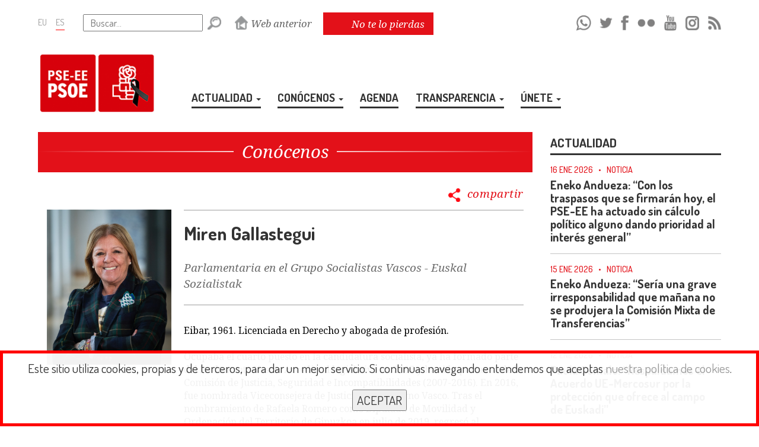

--- FILE ---
content_type: text/html; charset=UTF-8
request_url: https://socialistasvascos.com/04--gipuzkoabr-miren-gallastegui.htm
body_size: 12843
content:





<!DOCTYPE html>
<html lang="es">

	<head>

		<!-- METAS -->
		<meta name="description" content="Eibar, 1961. Licenciada en Derecho y abogada de profesión.  Ocupaba el cuarto puesto en la candidatura socialista, ya ha formado parte del Parlamento Vasco. Accedió al legislativo en 2007 y ha sido portavoz de la Comisión de Justicia, Seguridad e Incompatibilidades (2007-2016). En 2016, fue nombrada Viceconsejera de Justicia del Gobierno Vasco. Tras el nombramiento de Rafaela Romero como Diputada de Movilidad y Ordenación del Territorio de Gipuzkoa en julio de 2019, regresó al Parlamento Vasco. Nacida en Eibar (1961) es licencia en Derecho y abogada de profesión. También ha sido concejala en Eibar (1995-2015) y Antzuola (2015-2019).">
		<meta name="keywords" content="pse,pse-ee,psoe,pse-ee psoe,psee,Socialistas vascos,Euskal sozialistak,Pais Vasco,Euskadi,elecciones,psoe euskadi,nuestras politicas,Juventudes Socialistas,Euskadiko Ezkerreko,gazteak,euskara,politica,socialismo,sozialismoa">
		<meta http-equiv="Content-Type" content="text/html; charset=utf-8">

		<!-- FACEBOOK / WHATSAPP -->
        <meta property="og:site_name" content="PSE EUSKADI">
		<meta property="og:title" content="Conócenos: Miren Gallastegui">
		<meta property="og:url" content="https://www.socialistasvascos.com/04--gipuzkoabr-miren-gallastegui.htm?partekatu">
		<meta property="og:description" content="Eibar, 1961. Licenciada en Derecho y abogada de profesión.  Ocupaba el cuarto puesto en la candidatura socialista, ya ha formado parte del Parlamento Vasco. Accedió al legislativo en 2007 y ha sido portavoz de la Comisión de Justicia, Seguridad e Incompatibilidades (2007-2016). En 2016, fue nombrada Viceconsejera de Justicia del Gobierno Vasco. Tras el nombramiento de Rafaela Romero como Diputada de Movilidad y Ordenación del Territorio de Gipuzkoa en julio de 2019, regresó al Parlamento Vasco. Nacida en Eibar (1961) es licencia en Derecho y abogada de profesión. También ha sido concejala en Eibar (1995-2015) y Antzuola (2015-2019).">
        <meta property="og:type" content="website" />
        <meta property="og:locale" content="es_ES" />
        <meta property="og:updated_time" content="2022-02-09T10:00:00+00:00" />
        <!-- Para FACEBOOK -->
		<meta property="og:image" content="https://www.socialistasvascos.com/imagenes/personas/03_Miren-Gallastegui.jpg">
        <meta property="og:image:width" content="650">
        <!--<meta property="og:image:height" content="435">->>
        <!-- Para WHATSAPP -->
		<meta property="og:image" content="https://www.socialistasvascos.com/imagenes/personas/03_Miren-Gallastegui_tx.jpg">
        <meta property="og:image:width" content="200">
        <!--<meta property="og:image:height" content="200">-->

		<!-- GOOGLE+ -->
		<link href="https://plus.google.com/109640247144811393410/posts" rel="author">
		<link href="https://plus.google.com/109640247144811393410" rel="publisher">
		<meta itemprop="name" content="Conócenos: Miren Gallastegui">
		<meta itemprop="description" content="Eibar, 1961. Licenciada en Derecho y abogada de profesión.  Ocupaba el cuarto puesto en la candidatura socialista, ya ha formado parte del Parlamento Vasco. Accedió al legislativo en 2007 y ha sido portavoz de la Comisión de Justicia, Seguridad e Incompatibilidades (2007-2016). En 2016, fue nombrada Viceconsejera de Justicia del Gobierno Vasco. Tras el nombramiento de Rafaela Romero como Diputada de Movilidad y Ordenación del Territorio de Gipuzkoa en julio de 2019, regresó al Parlamento Vasco. Nacida en Eibar (1961) es licencia en Derecho y abogada de profesión. También ha sido concejala en Eibar (1995-2015) y Antzuola (2015-2019).">
		<meta itemprop="image" content="https://www.socialistasvascos.com/imagenes/personas/03_Miren-Gallastegui.jpg">

		<!-- TWITTER -->
		        <meta name="twitter:card" content="summary_large_image">
        		<meta name="twitter:site" content="@socialistavasco">
		<meta name="twitter:creator" content="@socialistavasco">
		<meta name="twitter:title" content="Miren Gallastegui">
		<meta name="twitter:description" content="Eibar, 1961. Licenciada en Derecho y abogada de profesión.  Ocupaba el cuarto puesto en la candidatura socialista, ya ha formado parte del Parlamento Vasco. Accedió al legislativo en 2007 y ha sido portavoz de la Comisión de Justicia, Seguridad e Incompatibilidades (2007-2016). En 2016, fue nombrada Viceconsejera de Justicia del Gobierno Vasco. Tras el nombramiento de Rafaela Romero como Diputada de Movilidad y Ordenación del Territorio de Gipuzkoa en julio de 2019, regresó al Parlamento Vasco. Nacida en Eibar (1961) es licencia en Derecho y abogada de profesión. También ha sido concejala en Eibar (1995-2015) y Antzuola (2015-2019).">
		<meta name="twitter:image" content="https://www.socialistasvascos.com/imagenes/personas/03_Miren-Gallastegui_tx.jpg">
		
									<meta name="viewport" content="width=device-width">
					
		<!-- TITLE -->
		<title>PSE EUSKADI: Conócenos: Miren Gallastegui</title>

		<!-- FAVICON -->
		<link rel="shortcut icon" href="favicon.ico" sizes="16x16" type="image/x-icon">

		<!-- CSS -->
		<link rel="styleSheet" type="text/css" href="css/propio_27junio2024.css">

	    <!-- FUENTES -->
		<link href='https://fonts.googleapis.com/css?family=Dosis:400,200,300,500,600,700,800' rel='stylesheet' type='text/css'>
		<link href='https://fonts.googleapis.com/css?family=Noto+Serif:400,400italic,700,700italic' rel='stylesheet' type='text/css'>

		<!-- JQUERY -->
		<script type="text/javascript" src="jquery/jquery-2.2.0.js"></script>

		<!-- BOOTSTRAP -->
		<script type="text/javascript" src="jquery/bootstrap.min.js"></script>

		
		<!-- ABRIR VENTANAS DE EDICION -->
		<script type="text/javascript"> 
			<!--
			var ventana_flotante

			function AbrirVentana(theURL,winName,features) { //v2.0
				ventana_flotante = window.open(theURL,winName,features);
			}
			function mostrar_capa() {
				var i,p,v,obj,args=mostrar_capa.arguments;
				for (i=0; i<(args.length-2); i+=3) 
				with (document) if (getElementById && ((obj=getElementById(args[i]))!=null)) { v=args[i+2];
				if (obj.style) { obj=obj.style; v=(v=='show')?'visible':(v=='hide')?'hidden':v; }
				obj.visibility=v; }
			}
			//-->
		</script>

        <!-- NUEVO CODIGO SEGUIMIENTO METRICOOL (DICIEMBRE 2023) -->
        <script>
            function loadScript(a){var b=document.getElementsByTagName("head")[0],c=document.createElement("script");c.type="text/javascript",c.src="https://tracker.metricool.com/resources/be.js",c.onreadystatechange=a,c.onload=a,b.appendChild(c)}loadScript(function(){beTracker.t({hash:"10a53f7a08124fb289de75361e68849c"})});
        </script>

		<!-- MIS SCRIPTS -->
<script type="text/javascript">

	$(document).ready(function () {

		/* -- Slider Portada DESTACADOS -- */
				/* -- FIN SLIDER DESTACADOS DE PORTADA -- */


		/* -- NO TE LO PIERDAS -- */
		$('.boton_cerrar').click(function (event) {
			if($('#ventana_notelopierdas').hasClass('no_mostrar')) {
				
			} else {
				$("#ventana_notelopierdas").toggleClass('no_mostrar');
				$("#acceso_notelopierdas img").toggleClass('blink');
			}
		});

		$('html').click(function() {
			if($('#ventana_notelopierdas').hasClass('no_mostrar')) {
				
			} else {
				$("#ventana_notelopierdas").toggleClass('no_mostrar');
				$("#acceso_notelopierdas img").toggleClass('blink');
			}
		});

		$('#ventana_notelopierdas').click(function(e){
			e.stopPropagation();
		});

		$('#acceso_notelopierdas').click(function(e){
			e.stopPropagation();
		});

		$('#calenatras').click(function(e){
			e.stopPropagation();
		});

		$('#calenadelante').click(function(e){
			e.stopPropagation();
		});

		$('#acceso_notelopierdas').click(function (event) {
			// Cerramos la ventana de ZONA PRIVADA si se está mostrando
			if($('#ventana_zonaprivada').hasClass('no_mostrar')) {
				
			} else {
				$("#ventana_zonaprivada").toggleClass('no_mostrar');
			}
			if($('#ventana_zonaprivada_conectado').hasClass('no_mostrar')) {
				
			} else {
				$("#ventana_zonaprivada_conectado").toggleClass('no_mostrar');
			}
			// Mostramos la ventana NO TE LO PIERDAS
			$("#ventana_notelopierdas").toggleClass('no_mostrar');
			$("#acceso_notelopierdas img").toggleClass('blink');
		});
		/* -- FIN NO TE LO PIERDAS -- */


		/* -- ZONA PRIVADA -- */
		$('.boton_cerrar').click(function (event) {
			if($('#ventana_zonaprivada').hasClass('no_mostrar')) {
				
			} else {
				$("#ventana_zonaprivada").toggleClass('no_mostrar');
			}
			if($('#ventana_zonaprivada_conectado').hasClass('no_mostrar')) {
				
			} else {
				$("#ventana_zonaprivada_conectado").toggleClass('no_mostrar');
			}
		});
		$('html').click(function() {
			if($('#ventana_zonaprivada').hasClass('no_mostrar')) {
				
			} else {
				$("#ventana_zonaprivada").toggleClass('no_mostrar');
			}
			if($('#ventana_zonaprivada_conectado').hasClass('no_mostrar')) {
				
			} else {
				$("#ventana_zonaprivada_conectado").toggleClass('no_mostrar');
			}
		});

		$('#ventana_zonaprivada').click(function(e){
			e.stopPropagation();
		});

		$('#ventana_zonaprivada_conectado').click(function(e){
			e.stopPropagation();
		});

		$('#acceso_zonaprivada').click(function(e){
			e.stopPropagation();
		});

		$('#acceso_zonaprivada_conectado').click(function(e){
			e.stopPropagation();
		});

		$('#acceso_zonaprivada').click(function (event) {
			// Cerramos la ventana de NO TE LO PIERDAS si se está mostrando
			if($('#ventana_notelopierdas').hasClass('no_mostrar')) {
				
			} else {
				$("#ventana_notelopierdas").toggleClass('no_mostrar');
				$("#acceso_notelopierdas img").toggleClass('blink');
			}
			// Mostramos la ventana de ZONA PRIVADA
			$("#ventana_zonaprivada").toggleClass('no_mostrar');
		});

		$('#acceso_zonaprivada_conectado').click(function (event) {
			// Cerramos la ventana de NO TE LO PIERDAS si se está mostrando
			if($('#ventana_notelopierdas').hasClass('no_mostrar')) {
				
			} else {
				$("#ventana_notelopierdas").toggleClass('no_mostrar');
				$("#acceso_notelopierdas img").toggleClass('blink');
			}
			// Mostramos la ventana de ZONA PRIVADA
			$("#ventana_zonaprivada_conectado").toggleClass('no_mostrar');
		});
		/* -- FIN ZONA PRIVADA -- */


        /* -- VENTANA FLOTANTE -- */
        /*setTimeout(function() {
            $('#fondo_velado').removeClass('con_ventanaflotante');
            $('#fondo_velado').fadeOut(1500);
        },5000);*/

        $('.flotante_boton_cerrar').click(function (event) {
			if($('#fondo_velado').hasClass('no_mostrar')) {
				
			} else {
				$('#fondo_velado').toggleClass('no_mostrar');
                $('#fondo_velado').removeClass('con_ventanaflotante');
                $('#ventana_flotante').html('<p></p>');
			}
		});
		$('html').click(function() {
			if($('#fondo_velado').hasClass('no_mostrar')) {
				
			} else {
				$("#fondo_velado").toggleClass('no_mostrar');
                $('#fondo_velado').removeClass('con_ventanaflotante');
                $('#ventana_flotante').html('<p></p>');
			}
		});

		$('#ventana_flotante').click(function(e){
			e.stopPropagation();
		});
        /* -- FIN VENTANA FLOTANTE -- */


        /* -- NAVEGACIÓN MENÚ PRINCIPAL -- */
		$('.boton_desplegable').click(
			// MOUSE OVER
			function () {
				$('.ocultable').slideToggle(500);
			}
		);

		$('.navegacion li').hover(
			// MOUSE OVER
			function () {
				$('ul', this).stop(true).slideDown(300);
			}, 
			// MOUSE OUT
			function () {
				$('ul', this).stop(true).slideUp(50);
			}
		);

		$('.navegacion_movil li').click(
			// MOUSE OVER
			function () {
				$('#submenumovil',this).slideToggle(500);
			}
		);
		/* -- FIN NAVEGACIÓN MENÚ PRINCIPAL -- */


		/* -- MOSTRAR/OCULTAR BÚSQUEDA GENERAL -- */
		$('#boton_busqueda').click(
			// MOUSE OVER
			function () {
				$('#flecha_busqueda').toggleClass('volteado');
				$('#buscador_general').slideToggle(300);
				$("#buscador_general").toggleClass('visible');
				$('#MapaCAV').slideToggle(300);
				$("#MapaCAV").toggleClass('visible');
			}
		);
		/* -- FIN MOSTRAR/OCULTAR BÚSQUEDA GENERAL -- */


		/* -- SELECTORES DE LA BÚSQUEDA GENERAL DE PERSONAS -- */
		$("#Provincias").fadeOut(5);
		$("#Probintziak").fadeOut(5);
		$("#ComarcasdeAlava").fadeOut(5);
		$("#Arabakoeskualdeak").fadeOut(5);
		$("#ComarcasdeVizcaya").fadeOut(5);
		$("#Bizkaikoeskualdeak").fadeOut(5);
		$("#ComarcasdeGuipuzcoa").fadeOut(5);
		$("#Gipuzkoakoeskualdeak").fadeOut(5);
		$("#MunicipiosdeAlava").fadeOut(5);
		$("#Arabakoudalerriak").fadeOut(5);
		$("#MunicipiosdeVizcaya").fadeOut(5);
		$("#Bizkaikoudalerriak").fadeOut(5);
		$("#MunicipiosdeGuipuzcoa").fadeOut(5);
		$("#Gipuzkoakoudalerriak").fadeOut(5);

		var op1_es = $("select#Instituciones option:selected").val();
		if (op1_es == 7 || op1_es == 8 || op1_es == 9) { // Si se selecciona la opción AYUNTAMIENTOS, JUNTAS GENERALES o DIPUTACIONES
			$("#Provincias").fadeIn(5);
		}

		var op1_eu = $("select#Erakundeak option:selected").val();
		if (op1_eu == 7 || op1_eu == 8 || op1_eu == 9) { // Si se selecciona la opción UDALETXEAK, BATZAR NAGUSIAK o DIPUTAZIOAK
			$("#Probintziak").fadeIn(5);
		}

		var op2_es = $("select#Provincias option:selected").val();
		if (op1_es == 7 && op2_es == 12) { // Si se seleccionan las opciones AYUNTAMIENTOS y ALAVA
			$("#MunicipiosdeAlava").fadeIn(5);
		}
		if (op1_es == 7 && op2_es == 13) { // Si se seleccionan las opciones AYUNTAMIENTOS y VIZCAYA
			$("#MunicipiosdeVizcaya").fadeIn(5);
		}
		if (op1_es == 7 && op2_es == 14) { // Si se seleccionan las opciones AYUNTAMIENTOS y GUIPUZCOA
			$("#MunicipiosdeGuipuzcoa").fadeIn(5);
		}
		if (op1_es == 8 && op2_es == 12) { // Si se seleccionan las opciones JUNTAS GENERALES y ALAVA
			$("#ComarcasdeAlava").fadeIn(5);
		}
		if (op1_es == 8 && op2_es == 13) { // Si se seleccionan las opciones JUNTAS GENERALES y VIZCAYA
			$("#ComarcasdeVizcaya").fadeIn(5);
		}
		if (op1_es == 8 && op2_es == 14) { // Si se seleccionan las opciones JUNTAS GENERALES y GUIPUZCOA
			$("#ComarcasdeGuipuzcoa").fadeIn(5);
		}

		var op2_eu = $("select#Probintziak option:selected").val();
		if (op1_eu == 7 && op2_eu == 12) { // Si se seleccionan las opciones UDALETXEAK y ARABA
			$("#Arabakoudalerriak").fadeIn(5);
		}
		if (op1_eu == 7 && op2_eu == 13) { // Si se seleccionan las opciones UDALETXEAK y BIZKAIA
			$("#Bizkaikoudalerriak").fadeIn(5);
		}
		if (op1_eu == 7 && op2_eu == 14) { // Si se seleccionan las opciones UDALETXEAK y GIPUZKOA
			$("#Gipuzkoakoudalerriak").fadeIn(5);
		}
		if (op1_eu == 8 && op2_eu == 12) { // Si se seleccionan las opciones BATZAR NAGUSIAK y ARABA
			$("#Arabakoeskualdeak").fadeIn(5);
		}
		if (op1_eu == 8 && op2_eu == 13) { // Si se seleccionan las opciones BATZAR NAGUSIAK y BIZKAIA
			$("#Bizkaikoeskualdeak").fadeIn(5);
		}
		if (op1_eu == 8 && op2_eu == 14) { // Si se seleccionan las opciones BATZAR NAGUSIAK y GIPUZKOA
			$("#Gipuzkoakoeskualdeak").fadeIn(5);
		}

		/* -- SELECTOR INSTITUCIONES -- */
		$("select#Instituciones").change(function(){
			var op1 = $("select#Instituciones option:selected").val();
			if (op1 == 7 || op1 == 8 || op1 == 9) { // Si se selecciona la opción AYUNTAMIENTOS, JUNTAS GENERALES o DIPUTACIONES
				$("#Provincias").fadeOut(5);
				$("#Provincias").val(0).change();
				$("#ComarcasdeAlava").fadeOut(5);
				$("#ComarcasdeAlava").val(0).change();
				$("#ComarcasdeVizcaya").fadeOut(5);
				$("#ComarcasdeVizcaya").val(0).change();
				$("#ComarcasdeGuipuzcoa").fadeOut(5);
				$("#ComarcasdeGuipuzcoa").val(0).change();
				$("#MunicipiosdeAlava").fadeOut(5);
				$("#MunicipiosdeAlava").val(0).change();
				$("#MunicipiosdeVizcaya").fadeOut(5);
				$("#MunicipiosdeVizcaya").val(0).change();
				$("#MunicipiosdeGuipuzcoa").fadeOut(5);
				$("#MunicipiosdeGuipuzcoa").val(0).change();
				$("#Provincias").fadeIn(5);
			} else {
				$("#Provincias").fadeOut(5);
				$("#Provincias").val(0).change();
				$("#ComarcasdeAlava").fadeOut(5);
				$("#ComarcasdeAlava").val(0).change();
				$("#ComarcasdeVizcaya").fadeOut(5);
				$("#ComarcasdeVizcaya").val(0).change();
				$("#ComarcasdeGuipuzcoa").fadeOut(5);
				$("#ComarcasdeGuipuzcoa").val(0).change();
				$("#MunicipiosdeAlava").fadeOut(5);
				$("#MunicipiosdeAlava").val(0).change();
				$("#MunicipiosdeVizcaya").fadeOut(5);
				$("#MunicipiosdeVizcaya").val(0).change();
				$("#MunicipiosdeGuipuzcoa").fadeOut(5);
				$("#MunicipiosdeGuipuzcoa").val(0).change();

			}
		});

		/* -- SELECTOR ERAKUNDEAK -- */
		$("select#Erakundeak").change(function(){
			var op1 = $("select#Erakundeak option:selected").val();
			if (op1 == 7 || op1 == 8 || op1 == 9) { // Si se selecciona la opción UDALETXEAK, BATZAR NAGUSIAK o DIPUTAZIOAK
				$("#Probintziak").fadeOut(5);
				$("#Probintziak").val(0).change();
				$("#Arabakoeskualdeak").fadeOut(5);
				$("#Arabakoeskualdeak").val(0).change();
				$("#Bizkaikoeskualdeak").fadeOut(5);
				$("#Bizkaikoeskualdeak").val(0).change();
				$("#Gipuzkoakoeskualdeak").fadeOut(5);
				$("#Gipuzkoakoeskualdeak").val(0).change();
				$("#Arabakoudalerriak").fadeOut(5);
				$("#Arabakoudalerriak").val(0).change();
				$("#Bizkaikoudalerriak").fadeOut(5);
				$("#Bizkaikoudalerriak").val(0).change();
				$("#Gipuzkoakoudalerriak").fadeOut(5);
				$("#Gipuzkoakoudalerriak").val(0).change();
				$("#Probintziak").fadeIn(5);
			} else {
				$("#Probintziak").fadeOut(5);
				$("#Probintziak").val(0).change();
				$("#Arabakoeskualdeak").fadeOut(5);
				$("#Arabakoeskualdeak").val(0).change();
				$("#Bizkaikoeskualdeak").fadeOut(5);
				$("#Bizkaikoeskualdeak").val(0).change();
				$("#Gipuzkoakoeskualdeak").fadeOut(5);
				$("#Gipuzkoakoeskualdeak").val(0).change();
				$("#Arabakoudalerriak").fadeOut(5);
				$("#Arabakoudalerriak").val(0).change();
				$("#Bizkaikoudalerriak").fadeOut(5);
				$("#Bizkaikoudalerriak").val(0).change();
				$("#Gipuzkoakoudalerriak").fadeOut(5);
				$("#Gipuzkoakoudalerriak").val(0).change();
			}
		});

		/* -- SELECTOR PROVINCIAS -- */
		$("select#Provincias").change(function(){
			var op1 = $("select#Instituciones option:selected").val();
			var op2 = $("select#Provincias option:selected").val();
			if (op1 == 7) { // Si está seleccionada la opción AYUNTAMIENTOS
				if (op2 == 12 || op2 == 13 || op2 == 14) { // Si se selecciona la opción ALAVA, VIZCAYA o GUIPUZCOA
					if (op2 == 12) { // Si se selecciona la opción ALAVA
						$("#MunicipiosdeAlava").fadeOut(5);
						$("#MunicipiosdeAlava").val(0).change();
						$("#MunicipiosdeVizcaya").fadeOut(5);
						$("#MunicipiosdeVizcaya").val(0).change();
						$("#MunicipiosdeGuipuzcoa").fadeOut(5);
						$("#MunicipiosdeGuipuzcoa").val(0).change();
						$("#MunicipiosdeAlava").fadeIn(5);
					}
					if (op2 == 13) { // Si se selecciona la opción VIZCAYA
						$("#MunicipiosdeAlava").fadeOut(5);
						$("#MunicipiosdeAlava").val(0).change();
						$("#MunicipiosdeVizcaya").fadeOut(5);
						$("#MunicipiosdeVizcaya").val(0).change();
						$("#MunicipiosdeGuipuzcoa").fadeOut(5);
						$("#MunicipiosdeGuipuzcoa").val(0).change();
						$("#MunicipiosdeVizcaya").fadeIn(5);
					}
					if (op2 == 14) { // Si se selecciona la opción GUIPUZCOA
						$("#MunicipiosdeAlava").fadeOut(5);
						$("#MunicipiosdeAlava").val(0).change();
						$("#MunicipiosdeVizcaya").fadeOut(5);
						$("#MunicipiosdeVizcaya").val(0).change();
						$("#MunicipiosdeGuipuzcoa").fadeOut(5);
						$("#MunicipiosdeGuipuzcoa").val(0).change();
						$("#MunicipiosdeGuipuzcoa").fadeIn(5);
					}
				} else {
					$("#MunicipiosdeAlava").fadeOut(5);
					$("#MunicipiosdeAlava").val(0).change();
					$("#MunicipiosdeVizcaya").fadeOut(5);
					$("#MunicipiosdeVizcaya").val(0).change();
					$("#MunicipiosdeGuipuzcoa").fadeOut(5);
					$("#MunicipiosdeGuipuzcoa").val(0).change();
				}
			}
			if (op1 == 8) { // Si está seleccionada la opción JUNTAS GENERALES
				if (op2 == 12 || op2 == 13 || op2 == 14) { // Si se selecciona la opción ALAVA, VIZCAYA o GUIPUZCOA
					if (op2 == 12) { // Si se selecciona la opción ALAVA
						$("#ComarcasdeAlava").fadeOut(5);
						$("#ComarcasdeAlava").val(0).change();
						$("#ComarcasdeVizcaya").fadeOut(5);
						$("#ComarcasdeVizcaya").val(0).change();
						$("#ComarcasdeGuipuzcoa").fadeOut(5);
						$("#ComarcasdeGuipuzcoa").val(0).change();
						$("#ComarcasdeAlava").fadeIn(5);
					}
					if (op2 == 13) { // Si se selecciona la opción VIZCAYA
						$("#ComarcasdeAlava").fadeOut(5);
						$("#ComarcasdeAlava").val(0).change();
						$("#ComarcasdeVizcaya").fadeOut(5);
						$("#ComarcasdeVizcaya").val(0).change();
						$("#ComarcasdeGuipuzcoa").fadeOut(5);
						$("#ComarcasdeGuipuzcoa").val(0).change();
						$("#ComarcasdeVizcaya").fadeIn(5);
					}
					if (op2 == 14) { // Si se selecciona la opción GUIPUZCOA
						$("#ComarcasdeAlava").fadeOut(5);
						$("#ComarcasdeAlava").val(0).change();
						$("#ComarcasdeVizcaya").fadeOut(5);
						$("#ComarcasdeVizcaya").val(0).change();
						$("#ComarcasdeGuipuzcoa").fadeOut(5);
						$("#ComarcasdeGuipuzcoa").val(0).change();
						$("#ComarcasdeGuipuzcoa").fadeIn(5);
					}
				} else {
					$("#ComarcasdeAlava").fadeOut(5);
					$("#ComarcasdeAlava").val(0).change();
					$("#ComarcasdeVizcaya").fadeOut(5);
					$("#ComarcasdeVizcaya").val(0).change();
					$("#ComarcasdeGuipuzcoa").fadeOut(5);
					$("#ComarcasdeGuipuzcoa").val(0).change();
				}
			}
		});

		/* -- SELECTOR PROBINTZIAK -- */
		$("select#Probintziak").change(function(){
			var op1 = $("select#Erakundeak option:selected").val();
			var op2 = $("select#Probintziak option:selected").val();
			if (op1 == 7) { // Si está seleccionada la opción UDALETXEAK
				if (op2 == 12 || op2 == 13 || op2 == 14) { // Si se selecciona la opción ARABA, BIZKAIA o GIPUZKOA
					if (op2 == 12) { // Si se selecciona la opción ARABA
						$("#Arabakoudalerriak").fadeOut(5);
						$("#Arabakoudalerriak").val(0).change();
						$("#Bizkaikoudalerriak").fadeOut(5);
						$("#Bizkaikoudalerriak").val(0).change();
						$("#Gipuzkoakoudalerriak").fadeOut(5);
						$("#Gipuzkoakoudalerriak").val(0).change();
						$("#Arabakoudalerriak").fadeIn(5);
					}
					if (op2 == 13) { // Si se selecciona la opción BIZKAIA
						$("#Arabakoudalerriak").fadeOut(5);
						$("#Arabakoudalerriak").val(0).change();
						$("#Bizkaikoudalerriak").fadeOut(5);
						$("#Bizkaikoudalerriak").val(0).change();
						$("#Gipuzkoakoudalerriak").fadeOut(5);
						$("#Gipuzkoakoudalerriak").val(0).change();
						$("#Bizkaikoudalerriak").fadeIn(5);
					}
					if (op2 == 14) { // Si se selecciona la opción GIPUZKOA
						$("#Arabakoudalerriak").fadeOut(5);
						$("#Arabakoudalerriak").val(0).change();
						$("#Bizkaikoudalerriak").fadeOut(5);
						$("#Bizkaikoudalerriak").val(0).change();
						$("#Gipuzkoakoudalerriak").fadeOut(5);
						$("#Gipuzkoakoudalerriak").val(0).change();
						$("#Gipuzkoakoudalerriak").fadeIn(5);
					}
				} else {
					$("#Arabakoudalerriak").fadeOut(5);
					$("#Arabakoudalerriak").val(0).change();
					$("#Bizkaikoudalerriak").fadeOut(5);
					$("#Bizkaikoudalerriak").val(0).change();
					$("#Gipuzkoakoudalerriak").fadeOut(5);
					$("#Gipuzkoakoudalerriak").val(0).change();
				}
			}
			if (op1 == 8) { // Si está seleccionada la opción BATZAR NAGUSIAK
				if (op2 == 12 || op2 == 13 || op2 == 14) { // Si se selecciona la opción ARABA, BIZKAIA o GIPUZKOA
					if (op2 == 12) { // Si se selecciona la opción ARABA
						$("#Arabakoeskualdeak").fadeOut(5);
						$("#Arabakoeskualdeak").val(0).change();
						$("#Bizkaikoeskualdeak").fadeOut(5);
						$("#Bizkaikoeskualdeak").val(0).change();
						$("#Gipuzkoakoeskualdeak").fadeOut(5);
						$("#Gipuzkoakoeskualdeak").val(0).change();
						$("#Arabakoeskualdeak").fadeIn(5);
					}
					if (op2 == 13) { // Si se selecciona la opción BIZKAIA
						$("#Arabakoeskualdeak").fadeOut(5);
						$("#Arabakoeskualdeak").val(0).change();
						$("#Bizkaikoeskualdeak").fadeOut(5);
						$("#Bizkaikoeskualdeak").val(0).change();
						$("#Gipuzkoakoeskualdeak").fadeOut(5);
						$("#Gipuzkoakoeskualdeak").val(0).change();
						$("#Bizkaikoeskualdeak").fadeIn(5);
					}
					if (op2 == 14) { // Si se selecciona la opción GIPUZKOA
						$("#Arabakoeskualdeak").fadeOut(5);
						$("#Arabakoeskualdeak").val(0).change();
						$("#Bizkaikoeskualdeak").fadeOut(5);
						$("#Bizkaikoeskualdeak").val(0).change();
						$("#Gipuzkoakoeskualdeak").fadeOut(5);
						$("#Gipuzkoakoeskualdeak").val(0).change();
						$("#Gipuzkoakoeskualdeak").fadeIn(5);
					}
				} else {
					$("#Arabakoeskualdeak").fadeOut(5);
					$("#Arabakoeskualdeak").val(0).change();
					$("#Bizkaikoeskualdeak").fadeOut(5);
					$("#Bizkaikoeskualdeak").val(0).change();
					$("#Gipuzkoakoeskualdeak").fadeOut(5);
					$("#Gipuzkoakoeskualdeak").val(0).change();
				}
			}
		});
		/* -- FIN SELECTORES DE LA BÚSQUEDA GENERAL DE PERSONAS -- */


		/* -- NAVEGACIÓN ENTRE FOTOS DE LA MISMA GALERÍA -- */
				/* -- FIN NAVEGACIÓN ENTRE FOTOS DE LA MISMA GALERÍA -- */


		/* -- NAVEGACIÓN ENTRE MESES/AÑOS DEL CALENDARIO DE "NO TE LO PIERDAS" -- */
		var mes_actual = 0;
		var ano_actual = 0;
		var idioma_actual = 0;
		mes_actual = document.getElementById("mesactual").value;
		ano_actual = document.getElementById("anoactual").value;
		idioma_actual = document.getElementById("idiomaactual").value;
		if (mes_actual != 0 && ano_actual != 0 && idioma_actual != 0) { // Si hay MES, AÑO e IDIOMA

			$('#calenatras a span').click(function(){
				if (mes_actual > 0) {
					mes_actual = Number(mes_actual) - 1;
				}
				if (mes_actual == 0) {
					mes_actual = 12;
					ano_actual = Number(ano_actual) - 1;
				}
				$("#calendario").stop(true).hide().load("jquery/fuente_ajax/mes_calendario.php?idiomacalen="+idioma_actual+"&hilacalen_num="+mes_actual+"&urtecalen_num="+ano_actual).show();
			});

			$('#calenadelante a span').click(function(){
				if (mes_actual < 13) {
					mes_actual = Number(mes_actual) + 1;
				}
				if (mes_actual == 13) {
					mes_actual = 1;
					ano_actual = Number(ano_actual) + 1;
				}
				$("#calendario").stop(true).hide().load("jquery/fuente_ajax/mes_calendario.php?idiomacalen="+idioma_actual+"&hilacalen_num="+mes_actual+"&urtecalen_num="+ano_actual).show();
			});

		} // Si hay MES, AÑO e IDIOMA
		/* -- FIN NAVEGACIÓN ENTRE MESES/AÑOS DEL CALENDARIO DE "NO TE LO PIERDAS" -- */


		/* -- NAVEGACIÓN ENTRE MESES/AÑOS DEL CALENDARIO DE LA AGENDA -- */
		var mes_actual = 0;
		var ano_actual = 0;
		var idioma_actual = 0;
		mes_actual = document.getElementById("mesactual").value;
		ano_actual = document.getElementById("anoactual").value;
		idioma_actual = document.getElementById("idiomaactual").value;
		if (mes_actual != 0 && ano_actual != 0 && idioma_actual != 0) { // Si hay MES, AÑO e IDIOMA

			$('#calenatrasagenda a span').click(function(){
				if (mes_actual > 0) {
					mes_actual = Number(mes_actual) - 1;
				}
				if (mes_actual == 0) {
					mes_actual = 12;
					ano_actual = Number(ano_actual) - 1;
				}
				$("#calendarioagenda").stop(true).hide().load("jquery/fuente_ajax/mes_calendario_agenda.php?idiomacalen="+idioma_actual+"&hilacalen_num="+mes_actual+"&urtecalen_num="+ano_actual).show();
			});

			$('#calenadelanteagenda a span').click(function(){
				if (mes_actual < 13) {
					mes_actual = Number(mes_actual) + 1;
				}
				if (mes_actual == 13) {
					mes_actual = 1;
					ano_actual = Number(ano_actual) + 1;
				}
				$("#calendarioagenda").stop(true).hide().load("jquery/fuente_ajax/mes_calendario_agenda.php?idiomacalen="+idioma_actual+"&hilacalen_num="+mes_actual+"&urtecalen_num="+ano_actual).show();
			});

		} // Si hay MES, AÑO e IDIOMA
		/* -- FIN NAVEGACIÓN ENTRE MESES/AÑOS DEL CALENDARIO DE LA AGENDA -- */


		/* -- ESCALAR VÍDEOS SEGÚN ANCHURA (RESPONSIVE) -- */
		// Find all iframes
		var $iframes = $( "iframe" );

		// Find &#x26; save the aspect ratio for all iframes
		$iframes.each(function () {
			$( this ).data( "ratio", this.height / this.width )
			// Remove the hardcoded width &#x26; height attributes
			.removeAttr( "width" )
			.removeAttr( "height" );
		});

		// Resize the iframes when the window is resized
		$( window ).resize( function () {
			$iframes.each( function() {
				// Get the parent container&#x27;s width
				var width = $( this ).parent().width();
				$( this ).width( width )
				.height( width * $( this ).data( "ratio" ) );
			});
		// Resize to fix all iframes on page load.
		}).resize();
		/* -- FIN ESCALAR VÍDEOS SEGÚN ANCHURA (RESPONSIVE) -- */


		/* -- ESCALAR FLICKR-S SEGÚN ANCHURA (RESPONSIVE) -- */
		// Find all objects
		var $objects = $( "object" );

		// Find &#x26; save the aspect ratio for all iframes
		$objects.each(function () {
			$( this ).data( "ratio", this.height / this.width )
			// Remove the hardcoded width &#x26; height attributes
			.removeAttr( "width" )
			.removeAttr( "height" );
		});

		// Resize the iframes when the window is resized
		$( window ).resize( function () {
			$objects.each( function() {
				// Get the parent container&#x27;s width
				var width = $( this ).parent().width();
				$( this ).width( width )
				.height( width * $( this ).data( "ratio" ) );
			});
		// Resize to fix all iframes on page load.
		}).resize();
		/* -- FIN ESCALAR FLICKR-S SEGÚN ANCHURA (RESPONSIVE) -- */


		/* -- MOSTRAR/OCULTAR COMENTARIOS -- */
		$('span.vercomentarios').click(
			// MOUSE OVER
			function () {
				$('#flecha_comentarios').toggleClass('volteado');
				$('#comentarios').slideToggle(500);
			}
		);
		/* -- FIN MOSTRAR/OCULTAR COMENTARIOS -- */


		/* -- MOSTRAR/OCULTAR COMPARTIR EN REDES SOCIALES -- */
		$('.boton_compartir').hover(
			// MOUSE OVER
			function () {
				$('#redes_contenido').stop(true).animate({
            		width: "toggle",
            		opacity: "toggle"
        		});
			}
		);
		$('.boton_compartir_persona').hover(
			// MOUSE OVER
			function () {
				$('#redes_contenido_persona').stop(true).animate({
            		width: "toggle",
            		opacity: "toggle"
        		});
			}
		);
		$('.boton_compartir_agenda').hover(
			// MOUSE OVER
			function () {
				$('#redes_contenido_agenda').stop(true).animate({
            		width: "toggle",
            		opacity: "toggle"
        		});
			}
		);
		/* -- FIN MOSTRAR/OCULTAR COMPARTIR EN REDES SOCIALES -- */


		/* -- SESSION ACEPTA COOKIES -- */
		
			$("html").click(function (e) {
				var id = e.target.id;
				if (id != 'enlace_cookie') {
					expires = new Date();
					expires.setTime(expires.getTime() + 31536000000);	
					document.cookie="acepta_cookies=si; expires=" + expires.toUTCString(); + "; path=/";
					$("#cookies").slideUp(500);
				}
			});

			$('#cookies').click(function(e){
				e.stopPropagation();
			});

			$("#cookies .boton_cookies").click(function (e) {
				var id = e.target.id;
				if (id != 'enlace_cookie') {
					expires = new Date();
					expires.setTime(expires.getTime() + 31536000000);	
					document.cookie="acepta_cookies=si; expires=" + expires.toUTCString(); + "; path=/";
					$("#cookies").slideUp(500);
				}
			});

				/* -- FIN SESSION ACEPTA COOKIES -- */


	});


	/* -- */
	function MM_swapImgRestore() { //v3.0
		var i,x,a=document.MM_sr; for(i=0;a&&i<a.length&&(x=a[i])&&x.oSrc;i++) x.src=x.oSrc;
	}

	function MM_preloadImages() { //v3.0
		var d=document; if(d.images){ if(!d.MM_p) d.MM_p=new Array();
		var i,j=d.MM_p.length,a=MM_preloadImages.arguments; for(i=0; i<a.length; i++)
		if (a[i].indexOf("#")!=0){ d.MM_p[j]=new Image; d.MM_p[j++].src=a[i];}}
	}

	function MM_findObj(n, d) { //v4.01
		var p,i,x;  if(!d) d=document; if((p=n.indexOf("?"))>0&&parent.frames.length) {
		d=parent.frames[n.substring(p+1)].document; n=n.substring(0,p);}
		if(!(x=d[n])&&d.all) x=d.all[n]; for (i=0;!x&&i<d.forms.length;i++) x=d.forms[i][n];
		for(i=0;!x&&d.layers&&i<d.layers.length;i++) x=MM_findObj(n,d.layers[i].document);
		if(!x && d.getElementById) x=d.getElementById(n); return x;
	}

	function MM_swapImage() { //v3.0
		var i,j=0,x,a=MM_swapImage.arguments; document.MM_sr=new Array; for(i=0;i<(a.length-2);i+=3)
		if ((x=MM_findObj(a[i]))!=null){document.MM_sr[j++]=x; if(!x.oSrc) x.oSrc=x.src; x.src=a[i+2];}
	}
	/* -- */


</script> 

	</head>


	<!-- AVISO COOKIES -->
	<div id="cookies">

		Este sitio utiliza cookies, propias y de terceros, para dar un mejor servicio. Si continuas navegando entendemos que aceptas <a href="politica-de-cookies.htm" id="enlace_cookie">nuestra política de cookies</a>.		<br />
		<input class="boton_cookies" type="submit" name="aceptar" id="aceptar_cookie" value="ACEPTAR" />

	</div>
	<!-- FIN AVISO COOKIES -->

	<div class="clear"></div>


<!-- AYUDA -->
<div id="ayuda" class="sr-only">

	<ul>
		<li><a href="#aindice" accesskey="a">Ir al &iacute;ndice principal de contenidos</a></li>
		<li><a href="#asubindice" accesskey="b">Ir al sub&iacute;ndice de contenidos</a></li>
		<li><a href="#acontenido" accesskey="e">Ir a los contenidos</a></li>
	</ul>

</div>
<!-- FIN AYUDA -->

<body>

    <link itemprop="thumbnailUrl" href="https://www.socialistasvascos.com/imagenes/personas/03_Miren-Gallastegui_tx.jpg">
    <span itemprop="thumbnail" itemscope itemtype="http://schema.org/ImageObject">
    <link itemprop="url" href="https://www.socialistasvascos.com/imagenes/personas/03_Miren-Gallastegui_tx.jpg">
    </span>

	<header>

		<div id="header_barra_sup">

            <!-- IDIOMAS -->
						<nav id="idiomas">
				<ul>
					<li class="eu"><a href="04--gipuzkoabr-miren-gallastegui-eu.htm" title="Euskara" lang="eu">EU</a></li>
					<li class="es elegido"><a href="#" title="Espa&ntilde;ol" lang="es">ES</a></li>
				</ul>
			</nav>
						
			<!-- BUSQUEDA -->
						<form name="busqueda" action="contenidos.htm" method="get" title="Inserta un t&eacute;rmino de b&uacute;squeda y pulsa el bot&oacute;n &quot;BUSCAR&quot;:">
								<input type="text" id="termino" name="termino" value="" placeholder=" Buscar...">
				<input type="submit" name="Buscar" value="" align="middle" title="Buscar">
			</form>


			<!-- WEB ANTERIOR -->
			<div id="webanterior">

				<a href="http://historico.socialistasvascos.com" title="Ir a la web anterior" target="_new">
					<img src="css/images_css/ico_webanterior.png" alt="Web anterior">
					<span>Web anterior</span>
				</a>

			</div>

			<!-- NO TE LO PIERDAS -->
			<div id="notelopierdas">

				<a href="javascript:;" title="No te lo pierdas">
				<div id="acceso_notelopierdas">
					<img class="blink" src="css/images_css/ico_notelopierdas.png" alt="No te lo pierdas">
					<span>No te lo pierdas</span>
				</div>
				</a>

				<div id="ventana_notelopierdas" class="no_mostrar">

					
					<div id="ventana_notelopierdas_izq">

						<div id="calenatras"><a href="javascript:;" title="Ver mes anterior" ><span>&laquo;</span><span class="invisible"> Anterior</span></a></div>

						<div id="calenadelante"><a href="javascript:;" title="Ver mes siguiente" ><span class="invisible"> Siguiente</span><span>&raquo;</span></a></div>

						<div id="calendario">

							<h3>
								Enero 2026								<input type="hidden" name="mesactual" id="mesactual" value="01" />
								<input type="hidden" name="anoactual" id="anoactual" value="2026" />
								<input type="hidden" name="idiomaactual" id="idiomaactual" value="1" />
							</h3>

							<table>
								<tr>
									<th>L</th>
									<th>M</th>
									<th>X</th>
									<th>J</th>
									<th>V</th>
									<th>S</th>
									<th>D</th>
								</tr>
								<tr>

									
										 
											<td>&nbsp;</td>
										
										
										 

																				
									
										 
											<td>&nbsp;</td>
										
										
										 

																				
									
										 
											<td>&nbsp;</td>
										
										
										 

																				
									
										
										
											
																							<td>1</td>
											
											
											
										 

																				
									
										
										
											
																							<td>2</td>
											
											
											
										 

																				
									
										
										
											
																							<td>3</td>
											
											
											
										 

																				
									
										
										
											
																							<td class="dia_rojo">4</td>
											
											
											
																				</tr><tr>
										 

																				
									
										
										
											
																							<td>5</td>
											
											
											
										 

																				
									
										
										
											
																							<td>6</td>
											
											
											
										 

																				
									
										
										
											
																							<td>7</td>
											
											
											
										 

																				
									
										
										
											
																							<td>8</td>
											
											
											
										 

																				
									
										
										
											
																							<td>9</td>
											
											
											
										 

																				
									
										
										
											
																							<td>10</td>
											
											
											
										 

																				
									
										
										
											
																							<td class="dia_rojo">11</td>
											
											
											
																				</tr><tr>
										 

																				
									
										
										
											
																							<td>12</td>
											
											
											
										 

																				
									
										
										
											
																							<td>13</td>
											
											
											
										 

																				
									
										
										
											
																							<td>14</td>
											
											
											
										 

																				
									
										
										
											
																							<td>15</td>
											
											
											
										 

																				
									
										
										
											
											
																							<td class="dia_activo"><a href="notelopierdas.htm&dia=16&mes=01&ano=2026" title="Ver eventos del día">16</a></td>
											
											
										 

																				
									
										
										
											
																							<td>17</td>
											
											
											
										 

																				
									
										
										
											
																							<td class="dia_rojo">18</td>
											
											
											
																				</tr><tr>
										 

																				
									
										
										
											
																							<td>19</td>
											
											
											
										 

																				
									
										
										
											
																							<td>20</td>
											
											
											
										 

																				
									
										
										
											
																							<td>21</td>
											
											
											
										 

																				
									
										
										
											
																							<td>22</td>
											
											
											
										 

																				
									
										
										
											
																							<td>23</td>
											
											
											
										 

																				
									
										
										
											
																							<td>24</td>
											
											
											
										 

																				
									
										
										
											
																							<td class="dia_rojo">25</td>
											
											
											
																				</tr><tr>
										 

																				
									
										
										
											
																							<td>26</td>
											
											
											
										 

																				
									
										
										
											
																							<td>27</td>
											
											
											
										 

																				
									
										
										
											
																							<td>28</td>
											
											
											
										 

																				
									
										
										
											
																							<td>29</td>
											
											
											
										 

																				
									
										
										
											
																							<td>30</td>
											
											
											
										 

																				
									
										
										
											
																							<td>31</td>
											
											
											
										 

																				
									
								</tr>

							</table>

						</div>

					</div>

										<div id="ventana_notelopierdas_dcha">

						
						
							
							
								
								
								
							
								
								
								
							
								
								
								
							
								
								
								
							
								
								
								
							
								
								
								
							
								
								
								
							
								
								
								
							
								
								
								
							
								
								
								
							
						
					</div>

					<div class="boton_cerrar">
						<img src="css/images_css/boton_cerrar.png" alt="Cerrar" title="Cerrar">
					</div>

				</div>

			</div>


			<!-- AQUI ZONA PRIVADA -->


			<!-- REDES SOCIALES -->
			<nav id="redes_header">
				<ul>
										<li><a href="whatsapp-inscripcion.htm" target="_self" title="WhatsApp" onMouseOut="MM_swapImgRestore()" onMouseOver="MM_swapImage('ico_whatsapp','','images/ico_whatsapp_over.png',1)"><img src="images/ico_whatsapp.png" alt="WhatsApp" name="ico_whatsapp" id="ico_whatsapp"></a></li>
					<li><a href="http://www.twitter.com/socialistavasco" target="_new" title="Twitter" onMouseOut="MM_swapImgRestore()" onMouseOver="MM_swapImage('ico_twitter','','images/ico_twitter_over.png',1)"><img src="images/ico_twitter.png" alt="Twitter" name="ico_twitter" id="ico_twitter"></a></li>
					<li><a href="http://www.facebook.com/socialistasvascos" target="_new" title="Facebook" onMouseOut="MM_swapImgRestore()" onMouseOver="MM_swapImage('ico_facebook','','images/ico_facebook_over.png',1)"><img src="images/ico_facebook.png" alt="Facebook" name="ico_facebook" id="ico_facebook"></a></li>
					<!--<li><a href="https://plus.google.com/b/109640247144811393410/109640247144811393410/posts" target="_new" title="Google+" onMouseOut="MM_swapImgRestore()" onMouseOver="MM_swapImage('ico_google','','images/ico_google_over.png',1)"><img src="images/ico_google.png" alt="Google+" name="ico_google" id="ico_google"></a></li>-->
					<li><a href="http://www.flickr.com/photos/socialistasvascos" target="_new" title="Flickr" onMouseOut="MM_swapImgRestore()" onMouseOver="MM_swapImage('ico_flickr','','images/ico_flickr_over.png',1)"><img src="images/ico_flickr.png" alt="Flickr" name="ico_flickr" id="ico_flickr"></a></li>
					<li><a href="http://www.youtube.com/socialistasvascos" target="_new" title="YouTube" onMouseOut="MM_swapImgRestore()" onMouseOver="MM_swapImage('ico_youtube','','images/ico_youtube_over.png',1)"><img src="images/ico_youtube.png" alt="YouTube" name="ico_youtube" id="ico_youtube"></a></li>
					<li><a href="https://www.instagram.com/socialistasvascos/" target="_new" title="Instagram" onMouseOut="MM_swapImgRestore()" onMouseOver="MM_swapImage('ico_instagram','','images/ico_instagram_over.png',1)"><img src="images/ico_instagram.png" alt="Instagram" name="ico_instagram" id="ico_instagram"></a></li>
					<li><a href="rss.htm" target="_self" title="Feed" onMouseOut="MM_swapImgRestore()" onMouseOver="MM_swapImage('ico_feed','','images/ico_feed_over.png',1)"><img src="images/ico_feed.png" alt="Feed" name="ico_feed" id="ico_feed"></a></li>
				</ul>
			</nav>


		</div>

		<div id="header_barra_inf">
						<a href="inicio.htm" title="Ir al inicio">
			<figure>
								<img src="images/logotipo2026_pse_ee_crespon_negro.png" alt="PSE EUSKADI" title="PSE EUSKADI">
				<figcaption></figcaption>
			</figure>
			</a>

			<!-- REDES SOCIALES MOVIL -->
			<nav id="redes_header_movil">
				<ul>
										<li><a href="whatsapp-inscripcion.htm" target="_self" title="WhatsApp" onMouseOut="MM_swapImgRestore()" onMouseOver="MM_swapImage('ico_whatsapp_movil','','images/ico_whatsapp_over.png',1)"><img src="images/ico_whatsapp.png" alt="WhatsApp" name="ico_whatsapp_movil" id="ico_whatsapp_movil"></a></li>
					<li><a href="http://www.twitter.com/socialistavasco" target="_new" title="Twitter" onMouseOut="MM_swapImgRestore()" onMouseOver="MM_swapImage('ico_twitter_movil','','images/ico_twitter_over.png',1)"><img src="images/ico_twitter.png" alt="Twitter" name="ico_twitter_movil" id="ico_twitter_movil"></a></li>
					<li><a href="http://www.facebook.com/socialistasvascos" target="_new" title="Facebook" onMouseOut="MM_swapImgRestore()" onMouseOver="MM_swapImage('ico_facebook_movil','','images/ico_facebook_over.png',1)"><img src="images/ico_facebook.png" alt="Facebook" name="ico_facebook_movil" id="ico_facebook_movil"></a></li>
					<!--<li><a href="https://plus.google.com/b/109640247144811393410/109640247144811393410/posts" target="_new" title="Google+" onMouseOut="MM_swapImgRestore()" onMouseOver="MM_swapImage('ico_google_movil','','images/ico_google_over.png',1)"><img src="images/ico_google.png" alt="Google+" name="ico_google_movil" id="ico_google_movil"></a></li>-->
					<li><a href="http://www.flickr.com/photos/socialistasvascos" target="_new" title="Flickr" onMouseOut="MM_swapImgRestore()" onMouseOver="MM_swapImage('ico_flickr_movil','','images/ico_flickr_over.png',1)"><img src="images/ico_flickr.png" alt="Flickr" name="ico_flickr_movil" id="ico_flickr_movil"></a></li>
					<li><a href="http://www.youtube.com/socialistasvascos" target="_new" title="YouTube" onMouseOut="MM_swapImgRestore()" onMouseOver="MM_swapImage('ico_youtube_movil','','images/ico_youtube_over.png',1)"><img src="images/ico_youtube.png" alt="YouTube" name="ico_youtube_movil" id="ico_youtube_movil"></a></li>
					<li><a href="https://www.instagram.com/socialistasvascos/" target="_new" title="Instagram" onMouseOut="MM_swapImgRestore()" onMouseOver="MM_swapImage('ico_instagram_movil','','images/ico_instagram_over.png',1)"><img src="images/ico_instagram.png" alt="Instagram" name="ico_instagram_movil" id="ico_instagram_movil"></a></li>
					<li><a href="rss.htm" target="_self" title="Feed" onMouseOut="MM_swapImgRestore()" onMouseOver="MM_swapImage('ico_feed_movil','','images/ico_feed_over.png',1)"><img src="images/ico_feed.png" alt="Feed" name="ico_feed_movil" id="ico_feed_movil"></a></li>
				</ul>
			</nav>

							<h1>PSE-EE PSOE Euskal Sozialistak</h1>
			
						<!-- MENU PRINCIPAL -->
			<div id="navegador">

				<a name="aindice" id="aindice"></a>

				
					<!-- MENU/SUBMENUS MONITOR -->
					<ul id="menuprincipal" class="navegacion">

													<!-- APARTADO -->
							<li>

								<a href="actualidad.htm" target="_self" title="ACTUALIDAD" >
									ACTUALIDAD																			<b class="caret"></b> <!-- Icono DESPLEGAR MENU -->
																	</a>

																<ul id="submenuprincipal">

										
	    								<!-- SUBAPARTADO -->
										<li>

											<a href="noticias.htm" target="_self" title="Noticias">
												Noticias											</a>

										</li>
										<!-- FIN SUBAPARTADO -->

										
	    								<!-- SUBAPARTADO -->
										<li>

											<a href="documentos.htm" target="_self" title="Documentos">
												Documentos											</a>

										</li>
										<!-- FIN SUBAPARTADO -->

										
	    								<!-- SUBAPARTADO -->
										<li>

											<a href="videoteca.htm" target="_self" title="Videoteca">
												Videoteca											</a>

										</li>
										<!-- FIN SUBAPARTADO -->

										
	    								<!-- SUBAPARTADO -->
										<li>

											<a href="fototeca.htm" target="_self" title="Fototeca">
												Fototeca											</a>

										</li>
										<!-- FIN SUBAPARTADO -->

										
	    								<!-- SUBAPARTADO -->
										<li>

											<a href="actividad-parlamentaria-gobierno-vasco.htm" target="_self" title="Actividad Parlamentaria">
												Actividad Parlamentaria											</a>

										</li>
										<!-- FIN SUBAPARTADO -->

									
								</ul>
								
							</li>
							<!-- FIN APARTADO -->

							
													<!-- APARTADO -->
							<li>

								<a href="comision-ejecutiva.htm" target="_self" title="CONÓCENOS" >
									CONÓCENOS																			<b class="caret"></b> <!-- Icono DESPLEGAR MENU -->
																	</a>

																<ul id="submenuprincipal">

										
	    								<!-- SUBAPARTADO -->
										<li>

											<a href="historia.htm" target="_self" title="Historia">
												Historia											</a>

										</li>
										<!-- FIN SUBAPARTADO -->

										
	    								<!-- SUBAPARTADO -->
										<li>

											<a href="comision-ejecutiva.htm" target="_self" title="Comisión Ejecutiva">
												Comisión Ejecutiva											</a>

										</li>
										<!-- FIN SUBAPARTADO -->

										
	    								<!-- SUBAPARTADO -->
										<li>

											<a href="comite-nacional-es-2612.htm" target="_self" title="Comité Nacional">
												Comité Nacional											</a>

										</li>
										<!-- FIN SUBAPARTADO -->

										
	    								<!-- SUBAPARTADO -->
										<li>

											<a href="comite-federal.htm" target="_self" title="Comité Federal">
												Comité Federal											</a>

										</li>
										<!-- FIN SUBAPARTADO -->

										
	    								<!-- SUBAPARTADO -->
										<li>

											<a href="comision-etica.htm" target="_self" title="Comisión Ética">
												Comisión Ética											</a>

										</li>
										<!-- FIN SUBAPARTADO -->

										
	    								<!-- SUBAPARTADO -->
										<li>

											<a href="grupo-parlamentario.htm" target="_self" title="Grupo Parlamentario ">
												Grupo Parlamentario 											</a>

										</li>
										<!-- FIN SUBAPARTADO -->

										
	    								<!-- SUBAPARTADO -->
										<li>

											<a href="consejeros-as-gobierno-vasco.htm" target="_self" title="Consejeros/as Gobierno Vasco">
												Consejeros/as Gobierno Vasco											</a>

										</li>
										<!-- FIN SUBAPARTADO -->

									
								</ul>
								
							</li>
							<!-- FIN APARTADO -->

							
													<!-- APARTADO -->
							<li>

								<a href="listanodos.php?lang=1&amp;tipo=4" target="_self" title="AGENDA" >
									AGENDA																	</a>

								
							</li>
							<!-- FIN APARTADO -->

							
													<!-- APARTADO -->
							<li>

								<a href="transparencia.htm" target="_self" title="TRANSPARENCIA" >
									TRANSPARENCIA																			<b class="caret"></b> <!-- Icono DESPLEGAR MENU -->
																	</a>

																<ul id="submenuprincipal">

										
	    								<!-- SUBAPARTADO -->
										<li>

											<a href="https://www.psoe.es/transparencia/informacion-politica-organizativa/codigo-etico-y-de-conducta" target="_nueva" title="Código ético">
												Código ético											</a>

										</li>
										<!-- FIN SUBAPARTADO -->

										
	    								<!-- SUBAPARTADO -->
										<li>

											<a href="presupuestos-pse-ee.htm" target="_self" title="Presupuestos PSE-EE">
												Presupuestos PSE-EE											</a>

										</li>
										<!-- FIN SUBAPARTADO -->

										
	    								<!-- SUBAPARTADO -->
										<li>

											<a href="http://www.psoe.es/transparencia/" target="_nueva" title="Transparencia PSOE">
												Transparencia PSOE											</a>

										</li>
										<!-- FIN SUBAPARTADO -->

										
	    								<!-- SUBAPARTADO -->
										<li>

											<a href="https://www.cambiaelguion.eus/" target="_nueva" title="Programa Electoral 2024">
												Programa Electoral 2024											</a>

										</li>
										<!-- FIN SUBAPARTADO -->

										
	    								<!-- SUBAPARTADO -->
										<li>

											<a href="documentos/documentos/Acuerdo_de_bases_para_el_Programa_de_Gobierno_2024-2028.pdf" target="new" title="Acuerdo de bases para el Programa de Gobierno 2024-2028">
												Acuerdo de bases para el Programa de Gobierno 2024-2028											</a>

										</li>
										<!-- FIN SUBAPARTADO -->

									
								</ul>
								
							</li>
							<!-- FIN APARTADO -->

							
													<!-- APARTADO -->
							<li>

								<a href="" target="_self" title="ÚNETE" >
									ÚNETE																			<b class="caret"></b> <!-- Icono DESPLEGAR MENU -->
																	</a>

																<ul id="submenuprincipal" class="submenu_dcha">

										
	    								<!-- SUBAPARTADO -->
										<li>

											<a href="unete.htm" target="_self" title="Únete a nosotros">
												Únete a nosotros											</a>

										</li>
										<!-- FIN SUBAPARTADO -->

										
	    								<!-- SUBAPARTADO -->
										<li>

											<a href="boletin-suscripcion.htm" target="_self" title="Suscripción al boletín">
												Suscripción al boletín											</a>

										</li>
										<!-- FIN SUBAPARTADO -->

										
	    								<!-- SUBAPARTADO -->
										<li>

											<a href="whatsapp-inscripcion.htm" target="_self" title="Whatsapp">
												Whatsapp											</a>

										</li>
										<!-- FIN SUBAPARTADO -->

										
	    								<!-- SUBAPARTADO -->
										<li>

											<a href="contacto.htm" target="_self" title="Contacto">
												Contacto											</a>

										</li>
										<!-- FIN SUBAPARTADO -->

									
								</ul>
								
							</li>
							<!-- FIN APARTADO -->

							
						
					</ul>
					<!-- FIN MENU/SUBMENUS MONITOR -->

					<!-- MENU/SUBMENUS MOVIL -->
					<ul id="menumovil" class="navegacion_movil">

						<!-- BOTON MENU DESPLEGABLE -->
						<li class="boton_desplegable">

							<a href="javascript:;" title="Mostrar/Ocultar menú">
								<span class="invisible txt_mostrar">Mostrar/Ocultar menú</span>
								<span class="icono_raya"></span>
								<span class="icono_raya"></span>
								<span class="icono_raya"></span>
							</a>

						</li>
						<!-- FIN BOTON MENU DESPLEGABLE -->

													<!-- APARTADO -->
							<li class="ocultable">

								<a href="#" target="_self" title="ACTUALIDAD" >
									ACTUALIDAD																			<b class="caret"></b> <!-- Icono DESPLEGAR MENU -->
																	</a>

																<ul id="submenumovil">

																			<!-- ENLACE DEL APARTADO -->
										<li class="ocultable">

											<a href="actualidad.htm" target="_self" title="ACTUALIDAD">
												Actualidad											</a>

										</li>
									
									
	    								<!-- SUBAPARTADO -->
										<li class="ocultable">

											<a href="noticias.htm" target="_self" title="Noticias">
												Noticias											</a>

										</li>
										<!-- FIN SUBAPARTADO -->

									
	    								<!-- SUBAPARTADO -->
										<li class="ocultable">

											<a href="documentos.htm" target="_self" title="Documentos">
												Documentos											</a>

										</li>
										<!-- FIN SUBAPARTADO -->

									
	    								<!-- SUBAPARTADO -->
										<li class="ocultable">

											<a href="videoteca.htm" target="_self" title="Videoteca">
												Videoteca											</a>

										</li>
										<!-- FIN SUBAPARTADO -->

									
	    								<!-- SUBAPARTADO -->
										<li class="ocultable">

											<a href="fototeca.htm" target="_self" title="Fototeca">
												Fototeca											</a>

										</li>
										<!-- FIN SUBAPARTADO -->

									
	    								<!-- SUBAPARTADO -->
										<li class="ocultable">

											<a href="actividad-parlamentaria-gobierno-vasco.htm" target="_self" title="Actividad Parlamentaria">
												Actividad Parlamentaria											</a>

										</li>
										<!-- FIN SUBAPARTADO -->

									
								</ul>
								
							</li>
							<!-- FIN APARTADO -->

													<!-- APARTADO -->
							<li class="ocultable">

								<a href="#" target="_self" title="CONÓCENOS" >
									CONÓCENOS																			<b class="caret"></b> <!-- Icono DESPLEGAR MENU -->
																	</a>

																<ul id="submenumovil">

																			<!-- ENLACE DEL APARTADO -->
										<li class="ocultable">

											<a href="comision-ejecutiva.htm" target="_self" title="CONÓCENOS">
												Conócenos											</a>

										</li>
									
									
	    								<!-- SUBAPARTADO -->
										<li class="ocultable">

											<a href="historia.htm" target="_self" title="Historia">
												Historia											</a>

										</li>
										<!-- FIN SUBAPARTADO -->

									
	    								<!-- SUBAPARTADO -->
										<li class="ocultable">

											<a href="comision-ejecutiva.htm" target="_self" title="Comisión Ejecutiva">
												Comisión Ejecutiva											</a>

										</li>
										<!-- FIN SUBAPARTADO -->

									
	    								<!-- SUBAPARTADO -->
										<li class="ocultable">

											<a href="comite-nacional-es-2612.htm" target="_self" title="Comité Nacional">
												Comité Nacional											</a>

										</li>
										<!-- FIN SUBAPARTADO -->

									
	    								<!-- SUBAPARTADO -->
										<li class="ocultable">

											<a href="comite-federal.htm" target="_self" title="Comité Federal">
												Comité Federal											</a>

										</li>
										<!-- FIN SUBAPARTADO -->

									
	    								<!-- SUBAPARTADO -->
										<li class="ocultable">

											<a href="comision-etica.htm" target="_self" title="Comisión Ética">
												Comisión Ética											</a>

										</li>
										<!-- FIN SUBAPARTADO -->

									
	    								<!-- SUBAPARTADO -->
										<li class="ocultable">

											<a href="grupo-parlamentario.htm" target="_self" title="Grupo Parlamentario ">
												Grupo Parlamentario 											</a>

										</li>
										<!-- FIN SUBAPARTADO -->

									
	    								<!-- SUBAPARTADO -->
										<li class="ocultable">

											<a href="consejeros-as-gobierno-vasco.htm" target="_self" title="Consejeros/as Gobierno Vasco">
												Consejeros/as Gobierno Vasco											</a>

										</li>
										<!-- FIN SUBAPARTADO -->

									
								</ul>
								
							</li>
							<!-- FIN APARTADO -->

													<!-- APARTADO -->
							<li class="ocultable">

								<a href="listanodos.php?lang=1&amp;tipo=4" target="_self" title="AGENDA" >
									AGENDA																	</a>

								
							</li>
							<!-- FIN APARTADO -->

													<!-- APARTADO -->
							<li class="ocultable">

								<a href="#" target="_self" title="TRANSPARENCIA" >
									TRANSPARENCIA																			<b class="caret"></b> <!-- Icono DESPLEGAR MENU -->
																	</a>

																<ul id="submenumovil">

																			<!-- ENLACE DEL APARTADO -->
										<li class="ocultable">

											<a href="transparencia.htm" target="_self" title="TRANSPARENCIA">
												Transparencia											</a>

										</li>
									
									
	    								<!-- SUBAPARTADO -->
										<li class="ocultable">

											<a href="https://www.psoe.es/transparencia/informacion-politica-organizativa/codigo-etico-y-de-conducta" target="_nueva" title="Código ético">
												Código ético											</a>

										</li>
										<!-- FIN SUBAPARTADO -->

									
	    								<!-- SUBAPARTADO -->
										<li class="ocultable">

											<a href="presupuestos-pse-ee.htm" target="_self" title="Presupuestos PSE-EE">
												Presupuestos PSE-EE											</a>

										</li>
										<!-- FIN SUBAPARTADO -->

									
	    								<!-- SUBAPARTADO -->
										<li class="ocultable">

											<a href="http://www.psoe.es/transparencia/" target="_nueva" title="Transparencia PSOE">
												Transparencia PSOE											</a>

										</li>
										<!-- FIN SUBAPARTADO -->

									
	    								<!-- SUBAPARTADO -->
										<li class="ocultable">

											<a href="https://www.cambiaelguion.eus/" target="_nueva" title="Programa Electoral 2024">
												Programa Electoral 2024											</a>

										</li>
										<!-- FIN SUBAPARTADO -->

									
	    								<!-- SUBAPARTADO -->
										<li class="ocultable">

											<a href="documentos/documentos/Acuerdo_de_bases_para_el_Programa_de_Gobierno_2024-2028.pdf" target="new" title="Acuerdo de bases para el Programa de Gobierno 2024-2028">
												Acuerdo de bases para el Programa de Gobierno 2024-2028											</a>

										</li>
										<!-- FIN SUBAPARTADO -->

									
								</ul>
								
							</li>
							<!-- FIN APARTADO -->

													<!-- APARTADO -->
							<li class="ocultable">

								<a href="#" target="_self" title="ÚNETE" >
									ÚNETE																			<b class="caret"></b> <!-- Icono DESPLEGAR MENU -->
																	</a>

																<ul id="submenumovil">

									
									
	    								<!-- SUBAPARTADO -->
										<li class="ocultable">

											<a href="unete.htm" target="_self" title="Únete a nosotros">
												Únete a nosotros											</a>

										</li>
										<!-- FIN SUBAPARTADO -->

									
	    								<!-- SUBAPARTADO -->
										<li class="ocultable">

											<a href="boletin-suscripcion.htm" target="_self" title="Suscripción al boletín">
												Suscripción al boletín											</a>

										</li>
										<!-- FIN SUBAPARTADO -->

									
	    								<!-- SUBAPARTADO -->
										<li class="ocultable">

											<a href="whatsapp-inscripcion.htm" target="_self" title="Whatsapp">
												Whatsapp											</a>

										</li>
										<!-- FIN SUBAPARTADO -->

									
	    								<!-- SUBAPARTADO -->
										<li class="ocultable">

											<a href="contacto.htm" target="_self" title="Contacto">
												Contacto											</a>

										</li>
										<!-- FIN SUBAPARTADO -->

									
								</ul>
								
							</li>
							<!-- FIN APARTADO -->

						
					</ul>
					<!-- FIN MENU/SUBMENUS MOVIL -->

				
			</div>
			<!-- FIN MENU PRINCIPAL -->

		</div>

	</header>
    <main>

		<div class="row">

			<section id="zonaContenidos" class="col-md-9 col-sm-12 col-xs-12">

				<a name="acontenido"></a>

				<!-- NODO/PÁGINA -->
				<div id="nodo">

					<div class="encabezado">

						<div class="titu_linea"></div>

						<h2>Conócenos</h2>

					</div>

					<div class="row">

						<article class="col-lg-12 col-md-12 col-sm-12 col-xs-12">


							

							
								
								
									<!-- COMPARTIR EN REDES SOCIALES -->
									<div class="boton_compartir">

										<nav id="redes_contenido">
											<ul>
												<li><a href="whatsapp://send?text=https%3A%2F%2Fwww.socialistasvascos.com%2F04--gipuzkoabr-miren-gallastegui.htm?partekatu" title="WhatsApp" onMouseOut="MM_swapImgRestore()" onMouseOver="MM_swapImage('ico_whatsapp_cont','','images/ico_whatsapp_over.png',1)"><img src="images/ico_whatsapp.png" alt="WhatsApp" name="ico_whatsapp_cont" id="ico_whatsapp_cont"></a></li>
												<li><a href="https://twitter.com/intent/tweet?text=https%3A%2F%2Fwww.socialistasvascos.com%2Fcont-546.htm" title="Twitter" onMouseOut="MM_swapImgRestore()" onMouseOver="MM_swapImage('ico_twitter_cont','','images/ico_twitter_over.png',1)" target="nueva"><img src="images/ico_twitter.png" alt="Twitter" name="ico_twitter_cont" id="ico_twitter_cont"></a></li>
												<li><a href="http://www.facebook.com/sharer/sharer.php?u=https%3A%2F%2Fwww.socialistasvascos.com%2F04--gipuzkoabr-miren-gallastegui.htm?partekatu" title="Facebook" onMouseOut="MM_swapImgRestore()" onMouseOver="MM_swapImage('ico_facebook_cont','','images/ico_facebook_over.png',1)" target="nueva"><img src="images/ico_facebook.png" alt="Facebook" name="ico_facebook_cont" id="ico_facebook_cont"></a></li>
												<li><a href="http://www.pinterest.com/pin/create/button/?url=https%3A%2F%2Fwww.socialistasvascos.com%2F04--gipuzkoabr-miren-gallastegui.htm?partekatu?spref%3Dpi&description=Miren+Gallastegui&media=https%3A%2F%2Fwww.socialistasvascos.com%2Fcms_web%2Ffoto_din%2Fpersonas/03_Miren-Gallastegui.jpg" title="Pinterest" onMouseOut="MM_swapImgRestore()" onMouseOver="MM_swapImage('ico_pinterest_cont','','images/ico_pinterest_over.png',1)" target="nueva"><img src="images/ico_pinterest.png" alt="Pinterest" name="ico_pinterest_cont" id="ico_pinterest_cont"></a></li>
												<li><a href="http://www.linkedin.com/shareArticle?mini=true?title=Conocenos&url=https%3A%2F%2Fwww.socialistasvascos.com%2F04--gipuzkoabr-miren-gallastegui.htm?partekatu&source=PSE_EE_Euskadi&summary=Miren+Gallastegui" title="Linkedin" onMouseOut="MM_swapImgRestore()" onMouseOver="MM_swapImage('ico_linkedin_cont','','images/ico_linkedin_over.png',1)" target="nueva"><img src="images/ico_linkedin.png" alt="Linkedin" name="ico_linkedin_cont" id="ico_linkedin_cont"></a></li>
												<li><a href="mailto:?subject=PSE EUSKADI: Conocenos&amp;body=Enlace interesante: https%3A%2F%2Fwww.socialistasvascos.com%2F04--gipuzkoabr-miren-gallastegui.htm?partekatu" title="Compartir por correo" onMouseOut="MM_swapImgRestore()" onMouseOver="MM_swapImage('ico_correo_cont','','images/ico_correo_over.png',1)" target="_self"><img src="images/ico_correo.png" alt="Compartir por correo" name="ico_correo_cont" id="ico_correo_cont"></a></li>
											</ul>
										</nav>

										<p>
											<img src="images/ico_compartir.png" alt="compartir" name="ico_compartir_cont" id="ico_compartir_cont">&nbsp;&nbsp;compartir										</p>

									</div>

									<div class="clear0_5em"></div>
									<!-- FIN COMPARTIR EN REDES SOCIALES -->

								

								

								
									<div id="fotografias_persona">

																				<figure class="ilustracion_persona">
											<img src="imagenes/personas/03_Miren-Gallastegui.jpg" alt="">
										</figure>
										
									</div>

									
									<div class="contenido_persona">

																														<div class="cabecera_persona">

											
																						<h3 class="titulo titular">
												Miren Gallastegui											</h3>
											
																						<p class="resumen">
												Parlamentaria en el Grupo Socialistas Vascos - Euskal Sozialistak											</p>
											
										</div>
										
										<div class="clear1_5em"></div>

								

																<!-- CONTENIDO -->
								<div id="contenido">
									<p>Eibar, 1961. Licenciada en Derecho y abogada de profesión.<br /><br />Ocupaba el cuarto puesto en la candidatura socialista, ya ha formado parte del Parlamento Vasco. Accedió al legislativo en 2007 y ha sido portavoz de la Comisión de Justicia, Seguridad e Incompatibilidades (2007-2016). En 2016, fue nombrada Viceconsejera de Justicia del Gobierno Vasco. Tras el nombramiento de Rafaela Romero como Diputada de Movilidad y Ordenación del Territorio de Gipuzkoa en julio de 2019, regresó al Parlamento Vasco. Nacida en Eibar (1961) es licencia en Derecho y abogada de profesión. También ha sido concejala en Eibar (1995-2015) y Antzuola (2015-2019).</p>								</div>
								<!-- FIN CONTENIDO -->


								

								

																</div>
								

							 


						</article>

					</div>

										<!-- BOTÓN VOLVER -->
					<div class="volver">       
						<a href="javascript:history.go(-1)" title="VOLVER">
							<img src="css/images_css/volver.png" alt="VOLVER">
							<span>VOLVER</span>
						</a>
					</div>
					<!-- FIN BOTÓN VOLVER -->
					
				</div>
				<!-- FIN NODO/PÁGINA -->

				
			</section>


			<section class="col-md-3 col-sm-12 col-xs-12">


				
				
				

				

				
												<!-- LATERAL -->
				<div class="lateral">

					<section id="mas">

						<h2>
							ACTUALIDAD						</h2>

						
							
	    					
							<a href="eneko-andueza-con-los-traspasos-que-se-firmaran-hoy-el-pse-ee-ha-actuado-sin-calculo-politico-alguno-dando-prioridad-al-interes-general.htm" title="Leer más" target="_self" >
							<article>

																								<p class="antetitulo">

									
																		<time datetime="2026-01-16">16 ENE 2026</time>
									
																		&nbsp;&nbsp;&bull;&nbsp;&nbsp;
									
																		<!-- ANTETÍTULO -->
									NOTICIA									
								</p>
								
								<h3 class="titulo">
									Eneko Andueza: “Con los traspasos que se firmarán hoy, el PSE-EE ha actuado sin cálculo político alguno dando prioridad al interés general”								</h3>

							</article>
							</a>

						
							
	    					
							<a href="eneko-andueza-seria-una-grave-irresponsabilidad-que-manana-no-se-produjera-la-comision-mixta-de-transferencias.htm" title="Leer más" target="_self" >
							<article>

																								<p class="antetitulo">

									
																		<time datetime="2026-01-15">15 ENE 2026</time>
									
																		&nbsp;&nbsp;&bull;&nbsp;&nbsp;
									
																		<!-- ANTETÍTULO -->
									NOTICIA									
								</p>
								
								<h3 class="titulo">
									Eneko Andueza: “Sería una grave irresponsabilidad que mañana no se produjera la Comisión Mixta de Transferencias”								</h3>

							</article>
							</a>

						
							
	    					
							<a href="paula-somalo-respaldamos-el-acuerdo-ue-mercosur-por-la-proteccion-que-ofrece-al-campo-de-euskadi.htm" title="Leer más" target="_self" >
							<article>

																								<p class="antetitulo">

									
																		<time datetime="2026-01-12">12 ENE 2026</time>
									
																		&nbsp;&nbsp;&bull;&nbsp;&nbsp;
									
																		<!-- ANTETÍTULO -->
									NOTICIA									
								</p>
								
								<h3 class="titulo">
									Paula Somalo: “Respaldamos el Acuerdo UE-Mercosur por la protección que ofrece al campo de Euskadi”								</h3>

							</article>
							</a>

						
							
	    					
							<a href="eneko-andueza-somos-los-unicos-capaces-de-dar-respuesta-a-las-necesidades-de-la-sociedad-donostiarra-y-guipuzcoana.htm" title="Leer más" target="_self" >
							<article>

																								<p class="antetitulo">

									
																		<time datetime="2026-01-10">10 ENE 2026</time>
									
																		&nbsp;&nbsp;&bull;&nbsp;&nbsp;
									
																		<!-- ANTETÍTULO -->
									NOTICIA									
								</p>
								
								<h3 class="titulo">
									Eneko Andueza: “Somos los únicos capaces de dar respuesta a las necesidades de la sociedad donostiarra y guipuzcoana”								</h3>

							</article>
							</a>

						
							
	    					
							<a href="eneko-andueza-cerramos-2025-con-la-politica-centrada-en-el-empleo-la-vivienda-el-transporte-o-la-sanidad-en-lo-que-preocupa-a-la-gente.htm" title="Leer más" target="_self" >
							<article>

																								<p class="antetitulo">

									
																		<time datetime="2025-12-31">31 DIC 2025</time>
									
																		&nbsp;&nbsp;&bull;&nbsp;&nbsp;
									
																		<!-- ANTETÍTULO -->
									NOTICIA									
								</p>
								
								<h3 class="titulo">
									Eneko Andueza: “Cerramos 2025 con la política centrada en el empleo, la vivienda, el transporte o la sanidad, en lo que preocupa a la gente”								</h3>

							</article>
							</a>

						
					</section>

				</div>
				<!-- FIN LATERAL -->
				
				
				
				
	<a name="asubindice"></a>

	

			</section>

		</div>


		<div class="row">

			
				<!-- SECCIÓN 3: BANNERS DE PIE -->
		<section id="seccion3" class="col-md-12 col-sm-12 col-xs-12">

			<div class="row">

				
					
					
						<!-- BANNER DE PIE -->
						<article>

														<a href="http://www.socialistasvascos.com/videoteca.htm" title="Ir a... Videoteca" target="nueva">
							
								<div class="encabezadohome">

									<div class="tituhome_linea_gris"></div>

									<h3>Videoteca</h3>
									
								</div>

								<figure>
									<img src="imagenes/banners/Icono_Galeria_videos.png" alt="Videoteca">
									<figcaption></figcaption>
								</figure>

														</a>
							
						</article>
						<!-- FIN BANNER DE PIE -->

					
				
					
					
						<!-- BANNER DE PIE -->
						<article>

														<a href="http://www.socialistasvascos.com/fototeca.htm" title="Ir a... Fototeca" target="nueva">
							
								<div class="encabezadohome">

									<div class="tituhome_linea_gris"></div>

									<h3>Fototeca</h3>
									
								</div>

								<figure>
									<img src="imagenes/banners/Icono_Galeria_fotos.png" alt="Fototeca">
									<figcaption></figcaption>
								</figure>

														</a>
							
						</article>
						<!-- FIN BANNER DE PIE -->

					
				
					
					
						<!-- BANNER DE PIE -->
						<article>

														<a href="http://www.socialistasvascos.com/boletin-suscripcion.htm" title="Ir a... Newsletter" target="nueva">
							
								<div class="encabezadohome">

									<div class="tituhome_linea_gris"></div>

									<h3>Newsletter</h3>
									
								</div>

								<figure>
									<img src="imagenes/banners/Icono_Newsletter.png" alt="Newsletter">
									<figcaption></figcaption>
								</figure>

														</a>
							
						</article>
						<!-- FIN BANNER DE PIE -->

					
				
					
					
						<!-- BANNER DE PIE -->
						<article>

														<a href="http://www.socialistasvascos.com/whatsapp-inscripcion.htm" title="Ir a... Whatsapp" target="nueva">
							
								<div class="encabezadohome">

									<div class="tituhome_linea_gris"></div>

									<h3>Whatsapp</h3>
									
								</div>

								<figure>
									<img src="imagenes/banners/Icono_Whatsapp.png" alt="Whatsapp">
									<figcaption></figcaption>
								</figure>

														</a>
							
						</article>
						<!-- FIN BANNER DE PIE -->

					
				
			</div><!-- class="row" -->

		</section>
		<!-- FIN SECCIÓN 3: BANNERS DE PIE -->
		
		</div>


	</main>

		<footer>

		<!-- LOGOTIPO PIE -->
				<div id="logo_pie" class="col-lg-3 col-md-12 col-sm-12 col-xs-12">
			<a href="inicio.htm" title="Ir al inicio">
				<figure>
					<img src="images/logotipo2019_pie.png" alt="PSE EUSKADI" title="PSE EUSKADI">
					<figcaption></figcaption>
				</figure>
			</a>
		</div>

		<!-- PIE COLUMNA 1 -->
		<div class="col-lg-2 col-md-3 col-sm-6 col-xs-6">

			<ul>

									<lh><a href="actualidad.htm" title="Ir a...">ACTUALIDAD</a></lh>
					<li><a href="noticias.htm" title="Ir a...">Noticias</a></li>
					<li><a href="documentos.htm" title="Ir a...">Documentos</a></li>
					<li><a href="fototeca.htm" title="Ir a...">Fototeca</a></li>
					<li><a href="videoteca.htm" title="Ir a...">Videoteca</a></li>
				
				
			</ul>

			<ul>

									<lh><a href="comision-ejecutiva.htm" title="Ir a...">CONÓCENOS</a></lh>
					<li><a href="comision-ejecutiva.htm" title="Ir a...">Comisión Ejecutiva</a></li>
					<li><a href="grupo-parlamentario.htm" title="Ir a...">Grupo Parlamentario</a></li>
					<li><a href="historia.htm" title="Ir a...">Historia</a></li>
					<li><a href="estatutos.htm" title="Ir a...">Estatutos</a></li>
				
				
			</ul>

		</div>

		<!-- PIE COLUMNA 2 -->
		<div class="col-lg-2 col-md-3 col-sm-6 col-xs-6">

			<ul>

									<lh><a href="programa-electoral-2016.htm" title="Ir a...">PROPUESTAS</a></lh>
				
				
			</ul>

			<ul>

									<lh><a href="eventos.htm" title="Ir a...">AGENDA</a></lh>
				
				
			</ul>

		</div>

		<!-- PIE COLUMNA 3 -->
		<div class="col-lg-2 col-md-3 col-sm-6 col-xs-6">

			<ul>

									<lh><a href="transparencia.htm" title="Ir a...">TRANSPARENCIA</a></lh>
					<li><a target="_berria" href=" https://www.psoe.es/transparencia/informacion-politica-organizativa/codigo-etico-y-de-conducta" title="Ir a...">Código ético</a></li>
					
					<li><a href="presupuestos-pse-ee.htm" title="Ir a...">Presupuestos PSE-EE</a></li>
					<li><a href="http://www.psoe.es/transparencia/" title="Ir a..." target="_new">Transparencia PSOE</a></li>
				
				
			</ul>

			<ul>

									<lh><a href="unete.htm" title="Ir a...">ÚNETE</a></lh>
					<li><a href="unete.htm" title="Ir a...">Únete a nosotros</a></li>
					<li><a href="boletin-suscripcion.htm" title="Ir a...">Suscripción al boletín</a></li>
					<li><a href="contacto.htm" title="Ir a...">Contacto</a></li>
					<li><a href="whatsapp-inscripcion.htm" title="Ir a...">Whatsapp</a></li>
				
				
			</ul>

		</div>

		<!-- PIE COLUMNA 4 -->
		<div class="col-lg-3 col-md-3 col-sm-6 col-xs-6">

			<ul class="menu_legal">

									<li><a href="accesibilidad.htm" title="Ir a...">ACCESIBILIDAD</a></li>
					<li><a href="contacto.htm" title="Ir a...">CONTACTO</a></li>
					<li><a href="politica-de-privacidad.htm" title="Ir a...">POLÍTICA DE PRIVACIDAD</a></li>
					<li><a href="aviso-legal.htm" title="Ir a...">AVISO LEGAL</a></li>
					<li><a href="politica-de-cookies.htm" title="Ir a...">POLÍTICA DE COOKIES</a></li>
				
				
			</ul>

			<ul class="menu_provincias">

									<li><a href="http://www.socialistasalaveses.com/" title="Ir a..." target="_new">ARABA</a></li>
					<li><a href="https://socialistasvizcainos.com/" title="Ir a..." target="_new">BIZKAIA</a></li>
					<li><a href="http://www.socialistasguipuzcoanos.com/inicio.htm" title="Ir a..." target="_new">GIPUZKOA</a></li>
				    <li><a href="http://www.jse-egaz.org" title="Ir a..." target="_new">JSE-Egaz</a></li>
				    <li><a href="http://www.socialistasvascos.com/contenidos.htm?lang=1&sibuscar=si&tipo=3&Tematicadedocumentos=500&buscar_general=BUSCAR" title="Ir a..." target="_self">Izquierda Socialista</a></li>
				
				
			</ul>

		</div>

		<!-- REDES SOCIALES -->
		<nav id="redes_footer">
			<ul>
								<li><a href="whatsapp-inscripcion.htm" target="_self" title="WhatsApp" onMouseOut="MM_swapImgRestore()" onMouseOver="MM_swapImage('ico_whatsapp_pie','','images/ico_whatsapp_pie_over.png',1)"><img src="images/ico_whatsapp_pie.png" alt="WhatsApp" name="ico_whatsapp_pie" id="ico_whatsapp_pie"></a></li>
				<li><a href="http://www.twitter.com/socialistavasco" target="_new" title="Twitter" onMouseOut="MM_swapImgRestore()" onMouseOver="MM_swapImage('ico_twitter_pie','','images/ico_twitter_pie_over.png',1)"><img src="images/ico_twitter_pie.png" alt="Twitter" name="ico_twitter_pie" id="ico_twitter_pie"></a></li>
				<li><a href="http://www.facebook.com/socialistasvascos" target="_new" title="Facebook" onMouseOut="MM_swapImgRestore()" onMouseOver="MM_swapImage('ico_facebook_pie','','images/ico_facebook_pie_over.png',1)"><img src="images/ico_facebook_pie.png" alt="Facebook" name="ico_facebook_pie" id="ico_facebook_pie"></a></li>
				<li><a href="https://plus.google.com/b/109640247144811393410/109640247144811393410/posts" target="_new" title="Google+" onMouseOut="MM_swapImgRestore()" onMouseOver="MM_swapImage('ico_google_pie','','images/ico_google_pie_over.png',1)"><img src="images/ico_google_pie.png" alt="Google+" name="ico_google_pie" id="ico_google_pie"></a></li>
				<li><a href="http://www.flickr.com/photos/socialistasvascos" target="_new" title="Flickr" onMouseOut="MM_swapImgRestore()" onMouseOver="MM_swapImage('ico_flickr_pie','','images/ico_flickr_pie_over.png',1)"><img src="images/ico_flickr_pie.png" alt="Flickr" name="ico_flickr_pie" id="ico_flickr_pie"></a></li>
				<li><a href="http://www.youtube.com/socialistasvascos" target="_new" title="YouTube" onMouseOut="MM_swapImgRestore()" onMouseOver="MM_swapImage('ico_youtube_pie','','images/ico_youtube_pie_over.png',1)"><img src="images/ico_youtube_pie.png" alt="YouTube" name="ico_youtube_pie" id="ico_youtube_pie"></a></li>
				<li><a href="https://www.instagram.com/socialistasvascos/" target="_new" title="Instagram" onMouseOut="MM_swapImgRestore()" onMouseOver="MM_swapImage('ico_instagram_pie','','images/ico_instagram_pie_over.png',1)"><img src="images/ico_instagram_pie.png" alt="Instagram" name="ico_instagram_pie" id="ico_instagram_pie"></a></li>
				<li><a href="rss.htm" target="_self" title="Feed" onMouseOut="MM_swapImgRestore()" onMouseOver="MM_swapImage('ico_feed_pie','','images/ico_feed_pie_over.png',1)"><img src="images/ico_feed_pie.png" alt="Feed" name="ico_feed_pie" id="ico_feed_pie"></a></li>
			</ul>
		</nav>

	</footer>

	
</body>

</html>

--- FILE ---
content_type: text/css
request_url: https://socialistasvascos.com/css/propio_27junio2024.css
body_size: 16653
content:
/* --------------------------------- ESTILOS IMPORTADOS DE REDEFINIDO ---------------------------------- */
/* ----- Estilo básico de Bootstrap + Redefinido ----- */
@import url("redefinido.css");


/* ------------------------------------------ ESTILOS PROPIOS ------------------------------------------ */
div.row {
	float:left;
	width:100%;
	padding:0;
	margin:0;
	background:white;
	/*margin-right: 0 !important;
	margin-left: 0 !important;*/
}


/* ------------------------------ ETIQUETAS ------------------------------ */
html {
	background-color: white;
}

html a {
	text-decoration: none !important;
	color:#999;
}

html a:hover {
	text-decoration: none !important;
	color:#000;
}

body {
	width: 90%;
	min-width: 570px;
	max-width: 1280px;
	min-height: 100vh;
	margin: 0 auto;
	/*font-family: 'Noto Serif', serif;*/
	font-family: 'Dosis', sans-serif;
	font-size: 300%;
}

html:has(.con_ventanaflotante) body {
    overflow-y: hidden;
}

header figure {
	/*clear:both;*/
	float:left;
	display: inline-block;
	/*width: 14em;
	width: 12em;*/
	width: 9em;
}

header figure img {
	display: block;
	width: 100%;
	vetical-align:bottom;
}

header h1 {
	display: none;
	color: white;
	font-weight: 300;
	padding: 2%;
	margin-bottom: 0;
	background: #6d6d6d;
}

main {
	clear: both;
	margin: 0 !important;
	padding: 0;
	background-color: white;
}

main section {
	margin: auto;
	padding: 0 !important;
}

main section article {
	margin: 0 auto;
	padding: 1em;
	width: 100%;
	overflow: hidden;
	border-bottom: 1px solid #c5c5c5;
}

main section article.fichaespecial {
	max-height:33%;
	padding: 0em;
	/*margin: .1em;*/
	margin-bottom:1em;
	border-bottom: none;
	position:relative;
}

main section article figure {
	width: 33%;
	padding: 0 !important;
}

main section article.fichaespecial figure {
	float:left;
	position:relative;
	width: 98%;
	padding: 0 !important;
	margin-right:2%;
	overflow: hidden;
	text-align:center;
	background:#e31119;
	background:#fff;
}

main section#seccion4 .listado_candidatos {
	max-width: 1000px;
	margin: 0 auto;
}

main section#seccion4 article.fichaespecial figure {
	width: 94%;
	margin-left:3%;
	margin-right:3%;
}

main section#seccion4 article.fichaespecial .fichaespecial_cuadrada {
	width: 94%;
	margin-left: 3%;
}

main section#seccion4 article.fichaespecial figure {
	width: 94%;
	margin-left:3%;
	margin-right:3%;
}

main section article.fichaespecial figure:before{
	content:"";
	display:block;
	height:0;
	padding-top:92.7%;
	float: left;
}

main section article figure img {
	float: left;
	width: 100%;
	margin:0 auto;
	margin-right: 1em;
}

main section article.fichaespecial figure img {
	/*-o-object-fit: cover;
	object-fit: cover;
	-o-object-position: 50% 50%;
	object-position: 50% 50%;
	width: 100%;
	height: 100%;*/
	position: absolute;
	left: 50%;
	top: 50%;
	/*width: inherit;*/
    width: -webkit-fill-available;
	min-width: 100%;
	min-height: 100%;
	-webkit-transform: translate(-50%,-50%);
	-moz-transform: translate(-50%,-50%);
	-o-transform: translate(-50%,-50%);
	-ms-transform: translate(-50%,-50%);
	transform: translate(-50%,-50%);
	-webkit-transition: all .9s ease;
	-moz-transition: all .9s ease;
	-o-transition: all .9s ease;
	-ms-transition: all .9s ease;
	opacity: 1;
}

main section article.fichaespecial figure img.img_vertical {
	width: 100%;
	height: auto;
}

/*main section article.fichaespecial figure img.img_horizontal {
	min-height: 100%;
	width: auto;
}*/

main section article.fichaespecial:hover figure img {
	-webkit-transform:translate(-50%,-50%) scale(1.25);
	-moz-transform:translate(-50%,-50%) scale(1.25);
	-ms-transform:translate(-50%,-50%) scale(1.25);
	-o-transform:translate(-50%,-50%) scale(1.25);
	transform:translate(-50%,-50%) scale(1.25);
	opacity:.5;
}

main section a article:hover {
	background: rgba(0,0,0,0.05);	
}

main section a article.fichaespecial:hover {
	background: none;
}

main section article.fichaespecial h3.titulo {
	position:absolute;
	bottom:0em;
	text-align:right;
	width:98%;
	min-height:1em;
	height:auto;
	padding: .4em !important;
	font-size:90%;
	color:#fff;
	background: rgba(0,0,0,0.5);
	z-index:20;
}

main section article.fichaespecial .fichaespecial_cuadrada {
	position:absolute;
	bottom:0em;
	text-align:right;
	width:98%;
	min-height:1em;
	height:auto;
	padding: .4em !important;
	font-size:65%;
	color:#fff;
	background: rgba(0,0,0,0.6);
	z-index:20;
}

main section article.fichaespecial .fichaespecial_cuadrada p.antetitulo {
	font-size:85%;
	color:#fe6569;
}

main section article.fichaespecial:hover .fichaespecial_cuadrada p.antetitulo {
	color:#feaaac;
}

main section article.fichaespecial .fichaespecial_cuadrada h3.titulo_galeria {
	padding: 0 !important;
	margin:0;
}

main section article.fichaespecial .fichaespecial_cuadrada h3.titulo_persona {
	padding: .3em .4em !important;
	margin:0;
	font-size: 140% !important;
	font-weight: 600 !important;
}

main section article.fichaespecial .fichaespecial_cuadrada p, main section article.fichaespecial .fichaespecial_cuadrada span {
    padding: 0 .6em !important;
    margin: 0;
    position: relative;
    top: -.3em;
}

main section#zonaContenidos {
	float: left;
	padding-right: 2em;
	padding-right: 30px;
}

#zonaContenidos .fecha_agenda {
	float:left;
	width:2.2em;
	height: inherit;
	margin-right:1em;
	text-align:center;
	color:#fff;
}

#zonaContenidos .mes_agenda {
	font-size:80%;
	background:#e31119;
	margin-bottom:1px;
	-webkit-border-radius: 5px 5px 0px 0px;
	-moz-border-radius: 5px 5px 0px 0px;
	border-radius: 5px 5px 0px 0px;
	border: 0px solid #e31119;
}

#zonaContenidos .dia_agenda {
	font-size:150%;
	background:#e31119;
	-webkit-border-radius: 0px 0px 5px 5px;
	-moz-border-radius: 0px 0px 5px 5px;
	border-radius: 0px 0px 5px 5px;
	border: 0px solid #e31119;
	width:100%;
	padding:.5em;
	margin:0;
	line-height:1.2em;
}

#zonaContenidos .contenido_agenda {
	height: inherit;
	overflow: hidden;
}

#zonaContenidos .contenido_agenda .antetitulo {
	width:100%;
	margin-top:.1em;
}

#zonaContenidos .contenido_agenda h3.titulo {
	width:100%;
	/*font-family: 'Noto Serif', serif;
    font-size: 100%;
    font-style: italic;
    font-weight: 400;
	line-height:1.3em;*/
    padding: 0;
    margin: 0;
}

div {
	padding: 0 !important;
}

div#noticias {
	padding-right: 0px !important;
	min-height:300px;
	height:auto;
}

div#noticias .primeraactualidad {
	height:auto;
}

div#noticias figure, div#noticias p.resumenvideo {
	float:left;
	width:100%;
	padding-right: 0px !important;
	margin-bottom:1em !important;
}

div#banner_coldcha_home {
    display: inline-block;
    height: auto;
	padding-left: 0px !important;
    margin-top: 0em;
    margin-bottom: 2em;
}

div#banner_coldcha_home figure {
    display: inline-block;
    width: 100%;
}

div#banner_coldcha_home img {
    width: 100%;
}

div.banner_home_coldcha {
    display: inline-block;
    height: auto;
	padding-left: 0px !important;
    margin-top: 0em;
    margin-bottom: 1em;
}

div.banner_home_coldcha figure {
    display: inline-block;
    width: 100%;
}

div.banner_home_coldcha img {
    width: 100%;
}

div#agenda {
	padding-left: 0px !important;
	min-height:10px;
	height:auto;
}

footer {
	float:left;
	width: 100%;
	bottom: 0px;
	padding: 1em;
	margin: 2em 0 0 0;
	color: #adadad;
	background: #818181;
	font-size:90%;
	text-align: center;
	text-decoration: none;
}

footer #logo_pie {
	margin-bottom:2em;
}

footer ul {
	width: 100%;
	text-align: center;
	padding:0;
	padding-right: 1em;
	margin-bottom: 1em;
}

footer ul lh {
	list-style: none;
	display: block;
	text-align: left;
	font-weight:700;
    margin-top: .5em;
}

footer ul li {
	list-style: none;
	display: block;
	text-align: left;
	font-family: 'Noto Serif', serif;
	font-size:90%;
	font-weight:100;
	font-style:italic;
    line-height: 1.0em;
    margin-top: .7em;
    margin-bottom: .7em;
}

footer ul.menu_legal li, footer ul.menu_provincias li {
	font-family: 'Dosis', sans-serif;
	font-size:100%;
	font-weight:700;
	font-style:normal;
}

footer ul.menu_provincias li {
	font-weight:300;
}

footer ul lh a, footer ul.menu_legal li a, footer ul.menu_provincias li a {
	width: 100%;
	color: #dadada;
}

footer ul li a {
	width: 100%;
	color: #bbb;
}

footer ul lh a:hover, footer ul li a:hover {
	color: white;
}

footer address {
	font-size:75%;
	width: 100%;
	margin-top: 1em;
	padding-bottom: 2em;
	padding: 0 1em 2em 1em;
	color: #adadad;
}

footer address strong {
	font-size: 100%;
}

form fieldset {
	padding: 1em;
}

form legend {
	width: 100%;
	text-align: center;
	padding: 0 1em;
	margin: 0 !important;
	display: none;
}

form .aviso {
	color: red;
	display: block;
	text-align: right;
	width: 100%;
	margin: 1em 0 -3em 0;
	font-family: 'Noto Serif', serif;
	font-size:75%;
	font-weight:100;
	font-style:italic;
}

form .aviso span {
	font-size: 1.3em;
	font-family: 'Dosis', sans-serif;
	font-style:normal;
	font-weight:700;
}

form span.error  {
	color: red;
	font-family: 'Noto Serif', serif;
	font-size:90%;
	font-weight:100;
	font-style:italic;
}

form textarea {
	width: 100%;
	max-width: 100%;
	padding: .5em 1em;
}

form label {
	width: 100%;
}

form label span {
	color: red;
}

form input {
	width: 100%;
	height: 1.7em;
	margin-bottom: 1em;
	padding: 0 .5em;
}

form select {
	height: 1.7em;
	padding: 0 .5em;
}

form input[type="submit"],
form [type="reset"] {
	width: auto;
	margin-top: 1em;
}

form input[type="submit"]:focus {
	/*outline: none !important;*/
    border:1px solid #e31119;
	color: #e31119;
	background:#eaeaea;
	padding: 0 .55em;
}

form img+input[type="text"]{
	width: 75%;
}

form input:focus {
	outline: none !important;
    border:none;
	box-shadow:none;
}

form input[type="text"]:focus,
form input[type="password"]:focus,
form input[type="email"]:focus,
form input[type="tel"]:focus,
form input[type="search"]:focus,
form textarea:focus,
form select:focus {
	outline: none !important;
    border:1px solid #e31119;
	box-shadow: 0 0 10px rgba(0, 0, 0, 0.30);
	color: black;
}

form input:required:valid {
	color: green;
}

form input:required:invalid {
	color: red;
}

form input[type='checkbox'],form input[type='radio'] {
	width: 1.75em;
	height: 1.75em;
}

form input[type="checkbox"] + span {
	display: block;
	margin-top: -2em;
	margin-bottom: 1em;
	margin-left: 2em;
}

form input[type="radio"] + span {
	display: block;
	margin-top: -2em;
	margin-bottom: 1em;
	margin-left: 2em;
}

form datalist {
	font-size: 1em;
}

form datalist option {
	font-size: 1em;
	color: green;
}

.autor {
	color:#000;
	font-size:120%;
}

form[name="busqueda"]{
	display: flex;
	float: left;
	margin-right: .75em;
	font-size:80%;
}

form[name="busqueda"] > input {
	width: 8em;
}

input#termino {
	margin-top:.2em;
	margin-bottom:.4em;
}

form[name="busqueda"] > input[type="submit"] {
	display: block;
	width: 1.7em;
	height: 1.7em;
	margin:0;
	margin-left: .5em;
	padding: 0 0 0 .10em;
	border: none;
	background: url('images_css/lupa.png') no-repeat left bottom;
	background-size: 80%;
}

form[name="busqueda"] > input[type="submit"]:selector {
	outline: none !important;
    border:none;
	box-shadow:none;
	color: black;
}

form[name="busqueda"] > input[type="submit"]:hover {
	background: url('images_css/lupa_over.png') no-repeat left bottom;
	background-size: 80%;
}

form#zona_privada {
	margin-bottom:0;
}

form#zona_privada fieldset {
	padding:0;
	margin:0;
}

input:-webkit-autofill,
input:-webkit-autofill:hover,
input:-webkit-autofill:active,
input:-webkit-autofill:focus {
    background-color: #fff !important;
    color: #008000 !important;
	outline: none !important;
	border:1px solid #a9a9a9;
    -webkit-box-shadow: 0 0 0 1000px #fff inset !important;
    -moz-box-shadow: 0 0 0 1000px #fff inset !important;
	box-shadow: 0 0 0 1000px #fff inset !important;
    -webkit-text-fill-color: #008000 !important;
}

input:-webkit-autofill:focus {
	border:1px solid #e31119;
	background:white;
	-webkit-box-shadow: 0 0 10px rgba(0, 0, 0, 0.30), 0 0 0 1000px #fff inset !important;
	-moz-box-shadow: 0 0 10px rgba(0, 0, 0, 0.30), 0 0 0 1000px #fff inset !important;
	box-shadow: 0 0 10px rgba(0, 0, 0, 0.30), 0 0 0 1000px #fff inset !important;
	/*-webkit-box-shadow: 0 0 0 1000px #fff inset !important;*/
}

form#zona_privada input {
	margin-bottom:.5em;
}

form#zona_privada input[type="submit"] {
	width: auto;
	margin-top:.5em !important;
	margin-bottom:.5em !important;
}

form[name="buscador_general"] {
	clear:both;
	display:none;
	width:100%;
	padding:0;
	margin:0;
	background:#f3f3f3;
	position:relative;
	top:-1em;
	z-index:5;
}

form[name="buscador_general"] fieldset {
	width:100%;
	height:auto;
	padding:0 1em;
	padding-top:.8em;
	margin:0;
}

form[name="buscador_general"] label {
	width:auto;
}

form[name="buscador_general"] input {
	width:15em;
	height:1.7em;
	font-weight:300;
	padding: 0 .3em;
	margin-right:.5em;
	margin-bottom:.3em;
	color:#6d6d6d;
}

form[name="buscador_general"] input[type="submit"] {
	clear:both;
	width: auto;
	margin-top: .5em;
	margin-bottom:.5em;
	font-weight:300;
}

form[name="buscador_general"] select {
	height: 1.7em;
	padding: 0 .3em;
	margin-right:.5em;
	margin-bottom:.3em;
	font-weight:300;
}

form[name="buscador_general"] select#Provincias, form[name="buscador_general"] select#Probintziak, form[name="buscador_general"] select#ComarcasdeAlava, form[name="buscador_general"] select#Arabakoeskualdeak, form[name="buscador_general"] select#ComarcasdeVizcaya, form[name="buscador_general"] select#Bizkaikoeskualdeak, form[name="buscador_general"] select#ComarcasdeGuipuzcoa, form[name="buscador_general"] select#Gipuzkoakoeskualdeak, form[name="buscador_general"] select#MunicipiosdeAlava, form[name="buscador_general"] select#Arabakoudalerriak, form[name="buscador_general"] select#MunicipiosdeVizcaya, form[name="buscador_general"] select#Bizkaikoudalerriak, form[name="buscador_general"] select#MunicipiosdeGuipuzcoa, form[name="buscador_general"] select#Gipuzkoakoudalerriak {
	display:none;
}

#boton_busqueda {
	float:right;
	width:auto;
	height:auto;
	padding:0;
	margin:0;
	margin-top:-1.15em;
	margin-bottom:1em;
	font-size:85%;
	font-weight:600;
	color:#666666;
	background:#f3f3f3;
	-webkit-border-radius: 0px 0px 20px 20px;
	-moz-border-radius: 0px 0px 20px 20px;
	border-radius: 0px 0px 20px 20px;
	border: 0px solid #000000;
	cursor:pointer;
	z-index:6;
}

#boton_busqueda p {
	padding:.2em 1em 0 1em;
}

#boton_busqueda p:hover {
	color:#e31119;
	color:#000000;
}

#boton_busqueda p img {
	margin-left:.5em;
}

#boton_busqueda p img.volteado {
	-webkit-transform: scale(1,-1);
	-moz-transform: scale(1,-1);
	-ms-transform: scale(1,-1);
	-o-transform: scale(1,-1);
	transform: scale(1,-1);
}
/* ---------------------------- FIN ETIQUETAS ---------------------------- */


/* -------------------------- VENTANA FLOTANTE --------------------------- */
#fondo_velado {
	position: fixed;
	top: 0;
	left: 0;
	width: 100%;
	height: 100%;
	background: rgba(0,0,0,.6);
	z-index: 998;
	text-align: center;
    display: flex;
    align-content: center;
    justify-content: center;
    align-items: center;
}

#ventana_flotante {
    position: relative;
	width: auto;
    min-width: 13em;
    max-width: 61em;
	height: auto;
	overflow: auto;
	z-index: 999;
	text-align: center;
	background: #fff;
	padding: 15px !important;
	font-size: 100%;
    -webkit-border-radius: 15px 15px 15px 15px;
    -moz-border-radius: 15px 15px 15px 15px;
    border-radius: 15px 15px 15px 15px;
	-webkit-box-shadow: 0px 0px 15px 0px rgba(0,0,0,0.3);
	-moz-box-shadow: 0px 0px 15px 0px rgba(0,0,0,0.3);
	box-shadow: 0px 0px 15px 0px rgba(0,0,0,0.3);
    border: 0px solid #000000;
}

#ventana_flotante .flotante_boton_cerrar {
    display: flex;
    position: absolute;
    top: 25px;
    right: 25px;
    width: 50px;
    height: 50px;
    cursor: pointer;
    z-index: 999;
}

#ventana_flotante .flotante_contenedor {
    width: auto;
    height: auto;
    -webkit-border-radius: 10px 10px 10px 10px;
    -moz-border-radius: 10px 10px 10px 10px;
    border-radius: 10px 10px 10px 10px;
    overflow: hidden;
}

#ventana_flotante .flotante_contenedor img {
    width: auto;
    height: auto;
    /*min-width: 15.6em;*/
    min-width: 14.2em;
    max-width: calc(100vw - 150px);
    max-height: calc(100vh - 150px);
}

#ventana_flotante .flotante_contenedor .video_responsive {
    width: 85vw;
    height: auto;
    min-width: 14em;
    max-width: calc(100vw - 150px);
    max-height: calc(100vh - 150px);
}

#ventana_flotante .flotante_contenedor .video_responsive_movil {
    /*width: auto;
    height: 85vh;*/
    /*height: 51vh;*/
    /*min-width: 14.19em;
    max-width: calc(100vw - 150px);
    max-height: calc(100vh - 150px);*/
    width: 40vh;
    height: 69vh;
    /*min-width: 27em;*/
    max-width: calc(100vw - 150px);
    max-height: calc(100vh - 150px);
}


/* ------------------------ FIN VENTANA FLOTANTE ------------------------- */


/* --------------------------- MENÚ PRINCIPAL ---------------------------- */
.navegacion {
    display: none;
}

.navegacion_movil {
	display: block;
}

.ocultable {
	display: none;	
}

.ocultable2 {
	display: list-item;	
}

.navegacion_movil {
	float: left;
	padding: 0;
    margin: 0;
	margin-top:1em;
	margin-bottom:20px;
	width:100%;
	min-height: 30px;
	font-size: 1em;
	font-weight:600;
	text-transform:capitalize;
	color:#666;
	background:#fff;
	list-style:none;
}

.navegacion_movil li {
	float:left;
	position:relative;
	width:100%;
	height:auto;
	text-align:center;
}

.navegacion_movil li a {
	display:block;
	padding:0;
	padding:.5em 1.5em .5em 1.5em;
	margin:0px;
	font-size:1.4em;
	text-decoration:none;
	color:#666;
	background:#fff;
	text-transform:none;
	border-bottom:1px solid rgba(0,0,0,0.2);
	border-left:1px solid rgba(0,0,0,0.2);
	border-right:1px solid rgba(0,0,0,0.2);
}

.navegacion_movil li:hover a {
	color:#e31119 !important;
	background:rgba(0,0,0,0.05);
}

.navegacion_movil ul#submenumovil {
	float:left;
	position:relative;
	top:0;
	left:0;
	display:none;  /*oculto por defecto */
	width:100%;
	height:auto;
	margin:0;
	padding:0; 
	list-style:none;
	background:#fff;
	z-index:30;
	font-family: 'Noto Serif', serif;
	font-style:italic;
	font-weight:300;
}

.navegacion_movil ul#submenumovil li {
	width:100%;
	text-align:center;
}

.navegacion_movil ul#submenumovil li a {
	display:block;
	padding:0px;
	padding:.7em 1.5em .7em 1.5em;
	margin:0px;
	font-size:1.2em;
	color:#666 !important;
	background:#fff;
	text-decoration:none;
	border-top:none;
	width:100%;
}
		
.navegacion_movil ul#submenumovil li a:hover {
	color:#e31119 !important;
	background:rgba(0,0,0,0.015);
}

.navegacion_movil li.boton_desplegable {
	float:left;
	display: block;
	align:middle;
}

.navegacion_movil li.boton_desplegable a {
	float:left;
	width:100%;
	height:auto;
	padding:.7em 1.5em .7em 1.5em;
	margin:0px;
	background:#e31119;
	color:#fff;
}

.navegacion_movil li.boton_desplegable a:hover {
	background:#a40605;
	color:#fff;
}

.navegacion_movil li.boton_desplegable a span.icono_raya {
	display:block;
	clear:both;
	width: 1.5em;
	height: .2em;
	padding: 0;
	margin: .1em auto;
	border-radius: .1em;
	background:#fff;
}

.navegacion_movil li.boton_desplegable a:hover span.icono_raya {
	background:#fff;
}

.txt_mostrar {
	display:none;
	width:100%;
	height:0;
}
/* ------------------------- FIN MENÚ PRINCIPAL -------------------------- */


/* --------------------------------- IDs --------------------------------- */

/* ---------- COOKIES ---------- */
#cookies {
	position: fixed;
	left: 0;
	bottom: 0;
	z-index: 200;
	width: 100%;
	text-align: center;
	background-color: rgba(255, 255, 255, 0.95);
	/*border: outset;
	border-color:red;*/
	border:5px solid red;
	padding-top:.5em !important;
}

#cookies form {
	padding:0;
	margin:0;
}

#cookies input.boton_cookies {
	margin:1em 0 !important;
}


/* ---------- BARRA SUPERIOR (HEADER) ---------- */
#header_barra_sup {
	float: right;
	/*overflow: hidden;*/
	width: 100%;
	height: auto;
	font-size: 1em;
	padding-right: 1em;
	margin-top:1em;
	margin-bottom:1em;
}

#header_barra_sup a {
	color: #ccc;
}


/* ---------- IDIOMAS ---------- */
#header_barra_sup nav#idiomas ul li.elegido {
	color: #000;
}

#header_barra_sup a img {
	width: 1em;
}

#header_barra_sup nav#idiomas {
	float: left;
	display: inline-block;
	color: #999;
}

#header_barra_sup nav#idiomas ul {
	padding: 0;
	margin: 0;
	margin-right: 1.0em;
}

#header_barra_sup nav#idiomas ul li {
	display: inline-block;
	margin-right: .5em;
}

#header_barra_sup nav#idiomas ul li a {
	color: #999;
	font-size: .70em;
}

#header_barra_sup nav#idiomas ul li a:hover {
	color: #000;
}


/* ---------- ZONA PRIVADA ---------- */
#header_barra_sup #zonaprivada {
	clear:both;
	float:right;
	position:relative;
	padding:0;
	margin:0;
}

#header_barra_sup #acceso_zonaprivada, #header_barra_sup #acceso_zonaprivada_conectado {
	float:right;
	display: inline-block;
	min-width:1.8em;
	width:auto;
	height:1.8em;
	padding:0;
	margin:0;
	margin-left:.5em;
	cursor:pointer;
}

#header_barra_sup #acceso_zonaprivada img, #header_barra_sup #acceso_zonaprivada_conectado img {
	float:left;
	display: inline-block;
	padding:.3em;
	width:inherit;
}

#header_barra_sup #acceso_zonaprivada span, #header_barra_sup #acceso_zonaprivada_conectado span {
	float:left;
	padding:.5em .9em .5em .2em;
	margin:0;
	font-family: 'Noto Serif', serif;
	font-size:80%;
	font-weight:300;
	font-style:italic;
	color:#666;
}

#header_barra_sup #zonaprivada #ventana_zonaprivada, #header_barra_sup #zonaprivada #ventana_zonaprivada_conectado {
	display:block;
	position:absolute;
	top:1.8em;
	right:0;
	float:left;
	width:16em;
	min-height:5em;
	height:auto;
	padding: 0 1em 1em 1em !important;
	margin:0;
	border-top:5px solid #e31119;
	color:#969799;
	background:#f3f3f4;
	-webkit-box-shadow: 0px 10px 25px -5px rgba(0,0,0,0.5);
	-moz-box-shadow: 0px 10px 25px -5px rgba(0,0,0,0.5);
	box-shadow: 0px 10px 25px -5px rgba(0,0,0,0.5);
	z-index:100;
}

#header_barra_sup #zonaprivada #ventana_zonaprivada_conectado p.txt_zonapriv {
	clear:both;
	width:100%;
	height:1.7em;
	font-weight:100;
	font-size:75%;
}

#header_barra_sup #zonaprivada #ventana_zonaprivada h3, #header_barra_sup #zonaprivada #ventana_zonaprivada_conectado h3 {
	color:#969799;
	color:#e31119;
	font-size:120%;
	font-weight:bold !important;
}

#header_barra_sup #zonaprivada #ventana_zonaprivada h3 span.txt_txiki, #header_barra_sup #zonaprivada #ventana_zonaprivada_conectado h3 span.txt_txiki {
	font-size:80%;
}

#header_barra_sup #zonaprivada #ventana_zonaprivada h4, #header_barra_sup #zonaprivada #ventana_zonaprivada_conectado h4 {
	font-family: 'Noto Serif', serif;
	font-size:140%;
	font-size:110%;
	font-weight:500 !important;
	font-style:italic;
	color:#333;
	padding-top:0;
	margin-top:-.4em;
}

#header_barra_sup #zonaprivada #ventana_zonaprivada p, #header_barra_sup #zonaprivada #ventana_zonaprivada_conectado p {
	float:left;
	padding:.5em .9em .5em .2em;
	margin:0;
	font-family: 'Noto Serif', serif;
	font-size:80%;
	font-weight:300;
	font-style:italic;
	color:#969799;
}

#header_barra_sup #zonaprivada #ventana_zonaprivada p.txt_txiki, #header_barra_sup #zonaprivada #ventana_zonaprivada_conectado p.txt_txiki {
	font-size:70%;
}

#header_barra_sup #zonaprivada #ventana_zonaprivada p a, #header_barra_sup #zonaprivada #ventana_zonaprivada_conectado p a {
	color:#969799;
}

#header_barra_sup #zonaprivada #ventana_zonaprivada p a:hover, #header_barra_sup #zonaprivada #ventana_zonaprivada_conectado p a:hover {
	color:#666666;
}

#header_barra_sup #zonaprivada #ventana_zonaprivada p a .txt_rojo, #header_barra_sup #zonaprivada #ventana_zonaprivada_conectado p a .txt_rojo {
	color:#e31119;
}

#header_barra_sup #zonaprivada #ventana_zonaprivada p a .txt_rojo:hover, #header_barra_sup #zonaprivada #ventana_zonaprivada_conectado p a .txt_rojo:hover {
	color:#b2040b;
}

#header_barra_sup #zonaprivada #ventana_zonaprivada_conectado ul#opciones_zonaprivada {
	font-family: 'Noto Serif', serif;
	font-size:80%;
	font-weight:300;
	font-style:italic;
	color:#666;
	list-style:none;
	padding:0;
	margin:0;
	margin-top:1.2em;
	margin-bottom:.8em;
	margin-left:.7em;
}

#header_barra_sup #zonaprivada #ventana_zonaprivada_conectado ul#opciones_zonaprivada li {
	width:100%;
	min-height:1.6em;
	height:auto;
	background: url('images_css/flecha_opzonaprivada.png') no-repeat left .4em top .3em;
	margin-bottom:.1em;
}

#header_barra_sup #zonaprivada #ventana_zonaprivada_conectado ul#opciones_zonaprivada li a {
	display:block;
	width:100%;
	min-height:1.6em;
	height:auto;
	padding-left:1.7em;
	color: #666;
}

#header_barra_sup #zonaprivada #ventana_zonaprivada_conectado ul#opciones_zonaprivada li a:hover {
	color: #e31119;
	background:rgba(0,0,0,0.07);
}

/* ---------- NO TE LO PIERDAS ---------- */
#header_barra_sup #notelopierdas {
	/*float:right;
	position:relative;
	padding:0;
	margin:0;*/
	clear:both;
	float:right;
	position:relative;
	padding:0;
	margin:0;
	z-index:99;
}

#header_barra_sup #notelopierdas #acceso_notelopierdas {
	float:left;
	display:inline-block;
	width:auto;
	height:1.8em;
	padding:0;
	margin:0 .5em .5em .5em;
	cursor:pointer;
	background:#e31119;
}

#header_barra_sup #notelopierdas #acceso_notelopierdas img {
	float:left;
	display: inline-block;
	padding:.18em .2em .18em .6em;
	width:inherit;
	height:95%;
}

@keyframes blink {
	50% {
		opacity: 0.0;
	}
}
@-webkit-keyframes blink {
	50% {
		opacity: 0.0;
	}
}
@-moz-keyframes blink {
	50% {
		opacity: 0.0;
	}
}
@-o-keyframes blink {
	50% {
		opacity: 0.0;
	}
}
.blink {
	-webkit-animation: blink 1s step-start infinite;
	-moz-animation: blink 1s step-start infinite;
	-ms-animation: blink 1s step-start infinite;
	-o-animation: blink 1s step-start infinite;
	animation: blink 1s step-start infinite;
	padding:0;
	margin:0;
}

#header_barra_sup #notelopierdas #acceso_notelopierdas span {
	float:left;
	padding:.5em .9em .5em .2em;
	margin:0;
	font-family: 'Noto Serif', serif;
	font-size:80%;
	font-weight:300;
	font-style:italic;
	color:#fff;
}

#header_barra_sup #notelopierdas #ventana_notelopierdas {
	display:block;
	position:absolute;
	top:1.8em;
	right:0;
	float:left;
	width:27.2em;
	min-height:5em;
	height:auto;
	padding:1em;
	margin:0;
	border-top:5px solid #e31119;
	color:#969799;
	background:#f3f3f4;
	-webkit-box-shadow: 0px 10px 25px -5px rgba(0,0,0,0.7);
	-moz-box-shadow: 0px 10px 25px -5px rgba(0,0,0,0.7);
	box-shadow: 0px 10px 25px -5px rgba(0,0,0,0.7);
	z-index:100;
}

#ventana_notelopierdas #ventana_notelopierdas_izq {
	float:left;
	width:50%;
	height:auto;
	padding:0 .5em .5em .5em !important;
	text-align:center;
	color:#969799;
	font-size:100%;
	font-weight:bold !important;
}

#ventana_notelopierdas #ventana_notelopierdas_izq #calenatras {
	position:relative;
	top:0;
	left:0;
	width:10%;
	width:35px;
	height:27px;
	padding:0;
	margin:0;
	margin-top:20px;
	text-align:center;
	z-index:110;
}

#ventana_notelopierdas #ventana_notelopierdas_izq #calenatras a {
	display:block;
	width:35px;
	height:27px;
	padding:0;
	margin:0;
}

#ventana_notelopierdas #ventana_notelopierdas_izq #calenatras a span {
	position:relative;
	right:0;
	width:10%;
	width:35px;
	height:27px;
	line-height:27px;
	padding:0;
	margin:0;
	font-size:120%;
	font-weight:600;
	color:#969799;
}

#ventana_notelopierdas #ventana_notelopierdas_izq #calenatras a:hover span {
	color:#e2001a;
	text-decoration:none;
}

#ventana_notelopierdas #ventana_notelopierdas_izq #calenadelante {
	position:relative;
	top:-45px;
	left:90%;
	width:10%;
	width:35px;
	height:27px;
	padding:0;
	margin:0;
	margin-top:20px;
	text-align:left;
	z-index:110;
}

#ventana_notelopierdas #ventana_notelopierdas_izq #calenadelante a {
	display:block;
	width:35px;
	height:27px;
	padding:0;
	margin:0;
}

#ventana_notelopierdas #ventana_notelopierdas_izq #calenadelante a span {
	/*display:block;*/
	position:relative;
	/*top:-27px;*/
	right:0;
	width:auto;
	height:27px;
	line-height:27px;
	padding:0;
	margin:0;
	font-size:120%;
	font-weight:600;
	color:#969799;
}

#ventana_notelopierdas #ventana_notelopierdas_izq #calenadelante a:hover span {
	color:#e2001a;
	text-decoration:none;
}

#ventana_notelopierdas #ventana_notelopierdas_izq #calendario {
	position:relative;
	top:-90px;
}

#ventana_notelopierdas #ventana_notelopierdas_izq #calendario h3 {
	float:left;
	width:100%;
	color:#969799;
	font-size:100%;
	font-weight:bold !important;
}

#ventana_notelopierdas #ventana_notelopierdas_izq #calendario table {
	margin:0 auto;
	text-align:center;
	font-weight:bold !important;
	font-size:85%;
	border-collapse:separate;
	border-spacing:1px;
}

#ventana_notelopierdas #ventana_notelopierdas_izq #calendario table th, #ventana_notelopierdas #ventana_notelopierdas_izq #calendario table td {
	text-align:center;
	color:#969799;
	width:30px;
	height:22px;
}

#ventana_notelopierdas #ventana_notelopierdas_izq #calendario table td {
	position:relative;
	color:#969799;
	padding:0;
	width:2.2em;
	height:1.7em;
}

#ventana_notelopierdas #ventana_notelopierdas_izq #calendario table td.dia_rojo {
	color:#e31119;
}

#ventana_notelopierdas #ventana_notelopierdas_izq #calendario table td.dia_activo a {
	position:absolute;
	top:0;
	left:0;
	color:#fff;
	background:#e31119;
	width:100%;
	height:100%;
	padding-top:.2em;
}

#ventana_notelopierdas #ventana_notelopierdas_izq #calendario table td.dia_activo a:hover {
	color:#fff;
	background:#b2040b;
}

#ventana_notelopierdas #ventana_notelopierdas_izq #calendario table th {
	background:#969799;
	font-size:70%;
	color:#fff;
}

#ventana_notelopierdas #ventana_notelopierdas_dcha {
	float:left;
	width:47.5%;
	height:auto;
	margin-top:.5em;
	margin-bottom:.5em;
	margin-right:2.5%;
	font-size:80%;
}

#ventana_notelopierdas #ventana_notelopierdas_dcha article {
	float:left;
	width:100%;
	height:auto;
	padding-top:.8em;
	padding-bottom:.8em;
	/*padding:.8em;*/
	border-bottom: 1px solid #969799;
}

#ventana_notelopierdas #ventana_notelopierdas_dcha a article {
	color:#969799;	
}

#ventana_notelopierdas #ventana_notelopierdas_dcha a article:hover {
	background:rgba(0,0,0,0.08);
}

#ventana_notelopierdas #ventana_notelopierdas_dcha a article h3 {
	color:#969799;
}

#ventana_notelopierdas #ventana_notelopierdas_dcha a article:hover h3 {
	color:#666;
}

/* ------------ WEB ANTERIOR ------------ */
#header_barra_sup #webanterior {
	float:right;
	position:relative;
	height:1.8em;
	padding:0;
	margin:0;
	margin-top:.2em;
	margin-right:1em;
	margin-bottom:1em;
	font-family: 'Noto Serif', serif;
	font-size:80%;
	font-weight:300;
	font-style:italic;
	color:#666;
}

#header_barra_sup #webanterior a {
	color:#666;
}

#header_barra_sup #webanterior a span {
	display:inline-block;
	margin-top:.2em;
}

#header_barra_sup #webanterior img {
	float:left;
	display: inline-block;
	padding:.18em .3em .18em .3em;
	width:inherit;
	height:95%;
	vertical-align:central;
}


/* ---------- REDES SOCIALES (HEADER) ---------- */
#header_barra_sup nav#redes_header {
	display:none;
}

#header_barra_sup nav#redes_header ul {
	padding: 0;
	margin: 0;
}

#header_barra_sup nav#redes_header ul li {
	display: inline-block;
	margin-left: .5em;
}

#header_barra_sup nav#redes_header ul li a img {
	height: 1.2em;
	width: auto;
	-webkit-transition: all 0.1s ease-in-out;
	-moz-transition: all 0.1s ease-in-out;
	-ms-transition: all 0.1s ease-in-out;
	-o-transition: all 0.1s ease-in-out;
	transition: all 0.1s ease-in-out;	
}

#header_barra_sup nav#redes_header ul li a:hover img {
    -webkit-transform: translate(0,-.2em);
    -moz-transform: translate(0,-.2em);
    -ms-transform: translate(0,-.2em);
    -o-transform: translate(0,-.2em);
	transform: translate(0,-.2em);
}


/* ---------- BARRA INFERIOR (HEADER) ---------- */
#header_barra_inf {
	position:relative;
	top:-3em;
	margin-bottom:-3em;
	float: left;
	width: 100%;
	min-height: 2em;
}

#header_barra_inf nav#redes_header_movil {
	position:relative;
	/*top:4.5em;
	top:3.7em;*/
	top:2.7em;
	float: right;
	display:inline-block;
	width:auto;
	padding: 0;
	margin: 0;
	color: #ccc;
}

#header_barra_inf nav#redes_header_movil ul {
	padding: 0;
	margin: 0;
}

#header_barra_inf nav#redes_header_movil ul li {
	display: inline-block;
	margin-left: .5em;
}

#header_barra_inf nav#redes_header_movil ul li a img {
	height: .9em;
	width: auto;
	-webkit-transition: all 0.1s ease-in-out;
	-moz-transition: all 0.1s ease-in-out;
	-ms-transition: all 0.1s ease-in-out;
	-o-transition: all 0.1s ease-in-out;
	transition: all 0.1s ease-in-out;	
}

#header_barra_inf nav#redes_header_movil ul li a:hover img {
    -webkit-transform: translate(0,-.2em);
    -moz-transform: translate(0,-.2em);
    -ms-transform: translate(0,-.2em);
    -o-transform: translate(0,-.2em);
	transform: translate(0,-.2em);
}


/* ---------- SLIDER DESTACADOS ---------- */
#slider {
	position:relative;
	width: 100%;
	height:auto;
	padding: 0 !important;
	/*background:#ccc;*/
}

#slider img {
	width: 100%;
}

.imgsola_destacado {
	display:block;
	position:relative;
    width: 100%;
 	height:auto;
	overflow: hidden;
	padding-bottom: 45.95% !important;
}

.imgsola_destacado figure {
	float:left;
	position:absolute;
	width:100%;
	height:100%;
	text-align:center;
	overflow:hidden;
}

.imgtxt_destacado {
	display:block;
	position: relative;
	width:100%;
	overflow: hidden;
	padding-bottom: 45.95% !important;
	background:#e31119;
}

.imgtxt_destacado .imagendestacado {
	float:left;
	position:absolute;
	width:75%;
	height:100%;
	text-align:center;
	overflow:hidden;
}

.imgtxt_destacado .imagendestacado figure {
	float:left;
	width:100%;
	height:100%;
	text-align:center;
	overflow:hidden;
}

.imgtxt_destacado .imagendestacado figure img {
	float:left;
	width:auto !important;
	height:100% !important;
	margin:0;
	margin-left:-4%;
}

.imgtxt_destacado .textodestacado {
	float:right;
	position:absolute;
	right:0;
	width:25%;
	height:100%;
	padding:1rem 1.5rem 1.5rem 1.5rem !important;
	font-family: 'Noto Serif', serif;
	font-size:1.8rem !important;
	font-weight:100 !important;
	font-style:italic;
	line-height:1.2em;
	color:#fff;
}

.imgtxt_destacado a .textodestacado {
	color:rgba(255,255,255,1);
}

.imgtxt_destacado a:hover .textodestacado {
	color:rgba(255,255,255,0.8);
}

#slider iframe {
	display:block;
	margin:auto;
	max-width:100%;
	width: 100% !important;
	height: 100% !important;
	margin-left:0%;
	z-index: 1;
}

.video_responsive {
	display: block;
	position: relative;
	width: 100%;
 	height: 0;
	overflow: hidden;
	padding-bottom: 56.5% !important;
}

.video_responsive_movil {
	display: block;
	position: relative;
	width: 100%;
 	height: 0;
	overflow: hidden;
}

.video_responsive_home {
	display: block;
	position: relative;
	width: 100%;
 	height: 0;
	overflow: hidden;
	padding-bottom: 45.95% !important;
	background: #e31119;
	/*background:#fff;*/
}

.video_responsive iframe, .video_responsive_movil iframe, .video_responsive_home iframe {
	position: absolute;
	top: 0;
	left: 0;
	width: 100% !important;
    max-width: 60em;
	height: 100% !important;
}

.video_responsive .iframedestacadovideo, .video_responsive_home .iframedestacadovideo, .video_responsive .sobrevideo, .video_responsive_home .sobrevideo  {
	float: left;
	position: absolute;
	width: 85%;
	height: 100%;
	text-align: center;
	overflow: hidden;
}

.video_responsive .iframedestacadovideo iframe, .video_responsive_home .iframedestacadovideo iframe {
	float: left;
	min-width: 100% !important;
	width: auto !important;
	height: 100% !important;
}

.video_responsive .textodestacadovideo, .video_responsive_home .textodestacadovideo {
	float:right;
	position:absolute;
	right:0;
	width:15%;
	height:100%;
	padding:1rem 1.5rem 1.5rem 1.5rem !important;
	font-family: 'Noto Serif', serif;
	font-size:1.8rem !important;
	font-weight:100 !important;
	font-style:italic;
	line-height:1.2em;
	color: #fff;
    margin-top: 2em;
}

.video_responsive a .textodestacadovideo, .video_responsive_home a .textodestacadovideo {
	color:rgba(255,255,255,1);
}

.video_responsive a:hover .textodestacadovideo, .video_responsive_home a:hover .textodestacadovideo {
	color:rgba(255,255,255,0.8);
}

#botonera_slider {
	clear:both;
	float:right;
	position:relative;
	padding-right:.3em !important;
	padding-left:1.5em !important;
	margin-top:-1.65em;
	text-align:right;
	width: auto;
	max-width: 90%;
	background: rgba(0,0,0,0.5);
	background: -moz-linear-gradient(left, rgba(0,0,0,0) 0%, rgba(0,0,0,0.5) 39%, rgba(0,0,0,0.5) 100%);
	background: -webkit-gradient(left top, right top, color-stop(0%, rgba(0,0,0,0)), color-stop(39%, rgba(0,0,0,0.5)), color-stop(100%, rgba(0,0,0,0.5)));
	background: -webkit-linear-gradient(left, rgba(0,0,0,0) 0%, rgba(0,0,0,0.5) 39%, rgba(0,0,0,0.5) 100%);
	background: -o-linear-gradient(left, rgba(0,0,0,0) 0%, rgba(0,0,0,0.5) 39%, rgba(0,0,0,0.5) 100%);
	background: -ms-linear-gradient(left, rgba(0,0,0,0) 0%, rgba(0,0,0,0.5) 39%, rgba(0,0,0,0.5) 100%);
	background: linear-gradient(to right, rgba(0,0,0,0) 0%, rgba(0,0,0,0.5) 39%, rgba(0,0,0,0.5) 100%);
	filter: progid:DXImageTransform.Microsoft.gradient( startColorstr='#000000', endColorstr='#000000', GradientType=1 );
	z-index:25;
}

#botonera_slider a img {
	width: inherit !important;
	padding:4px 0 4px 0;
	margin: 0 2px 0 2px;
	margin: 0;
}

/* ---------- SECCIONES ---------- */
#seccion1, #seccion2, #seccion4, #seccion5, #seccion6 {
	display: block;
	margin-top: 2em !important;
}

#seccion1 .row {
	width: 100%;
	margin-bottom: 0em !important;
}

#seccion2 {
	width:101.8%;
}

#seccion2 .row {
	width:100%;
}

#seccion2 article {
	padding:0;
	padding-right:1em;
	margin:0;
	margin-bottom:1em;
	border-bottom:none !important;
}

#seccion2 article a {
	width:100%;
	padding: 0;
	margin: 0;
	margin-bottom:2em;
	border: none;
	color: #666;
	overflow:hidden;
}

#seccion2 article:hover a {
	color: #000;
	background:none;
}

#seccion2 article a figure {
	padding: 0 !important;
	margin: 0 !important;
}

main section#seccion2 article figure {
	width: 100% !important;
}

#seccion2 article a figure img {
	width: 100% !important;
	padding: 0;
	margin: 0;
}

#seccion3 {
	width:100%;
	margin-top: 2em !important;
}

#seccion3 .row {
	float:left;
	margin:0 auto;
	text-align:center;
}

#seccion3 .row article {
	display:inline-block;
	width:35%;
	min-width:154px;
	padding:0;
	margin: 0 1.2em 1.5em 1.2em;
	border-bottom:none !important;
}

#seccion3 article a {
	width:100%;
	padding: 0;
	margin: 0;
	margin-bottom:2em;
	border: none;
	color: #666;
	overflow:hidden !important;
	text-align:center !important;
}

#seccion3 article a:hover {
	width:100%;
	padding: 0;
	margin: 0;
	margin-bottom:2em;
	border: none;
	color: #000;
	background:none;
	overflow:hidden !important;
	text-align:center !important;
}

#seccion3 .row article .encabezadohome {
	position:relative;
	float:left;
	width:100%;
	height:3em;
	padding:0;
	margin:0;
	color:#000;
	background:#fff;
	text-align:center;
}

#seccion3 .row article .encabezadohome .tituhome_linea_gris {
	position:absolute;
    bottom:2.2em;
	width:100%;
	height: 2px;
    text-align:center;
	background:#ccc;
	padding:0;
	margin:0;
	z-index:1;
}

#seccion3 .row article:hover a .encabezadohome .tituhome_linea_gris {
	background:#e31119;
}

#seccion3 .row article .encabezadohome h3 {
	float:none;
	display:inline-block;
	position:relative;
    bottom:0;
	min-width:1em;
	/*max-width:7.5em;*/
	width:auto;
	height:inherit;
	padding:0 .25em;
	margin:0 auto !important;
	background:#fff;
	color:#818181;
	font-size:115%;
	z-index:2;
}

#seccion3 .row article:hover a .encabezadohome h3 {
	color:#000;
}

#seccion3 article a figure {
	padding: 0 !important;
	margin: 0 !important;
	position:relative;
	z-index:3;
}

main section#seccion3 article a figure {
	width: 70% !important;
	margin: 0 auto !important;
	text-align:center;
}

#seccion3 article a figure img {
	clear:both;
	width: 100% !important;
	padding: 0;
	margin: 0;
	-webkit-transition: all 0.5s ease-in-out;
	-moz-transition: all 0.5s ease-in-out;
	-ms-transition: all 0.5s ease-in-out;
	-o-transition: all 0.5s ease-in-out;
	transition: all 0.5s ease-in-out;
}

#seccion3 article:hover a figure img {
	clear:both;
	width: 100% !important;
	padding: 0;
	margin: 0;
	-webkit-transform: rotate(-360deg);
    -moz-transform: rotate(-360deg);
    -ms-transform: rotate(-360deg);
    -o-transform: rotate(-360deg);
	transform: rotate(-360deg);
}

#seccion3 article:hover a figure img.no_rotar {
	clear:both;
	width: 100% !important;
	padding: 0;
	margin: 0;
	-webkit-transform: rotate(0deg);
    -moz-transform: rotate(0deg);
    -ms-transform: rotate(0deg);
    -o-transform: rotate(0deg);
	transform: rotate(0deg);
}

#seccion4 .row {
	width: 100%;
	margin-bottom: 0em !important;
}

#seccion5 {
	background: #f3f3f3;
	padding: 1em;
	margin-top: 2em !important;
	margin-bottom: 0em !important;
	min-height: 100px;
}

#seccion5.fondo_rojo {
	background: #e31119;
}

#seccion5.sin_margintop {
	margin-top: 0em !important;
}

#seccion5 .row {
	width:100%;
	margin-bottom: 0em !important;
	background-color: transparent;
	display: block;
}

#seccion5 h3 {
	padding: 0em;
	margin: 0em;
	margin-bottom: .5em;
}

#seccion5 article {
	border-bottom: 2px solid #FFF;
}

#seccion5 article a:hover {
	color: #000;
	background: none;
}

#seccion5.fondo_rojo article a {
	color: #fff;
	background: none;
}

#seccion5.fondo_rojo article a:hover {
	color: rgba(255,255,255,.8);
	background: none;
}

#seccion5 article a figure {
	position: relative;
	padding: 0 !important;
	margin: 0 !important;
}

main section#seccion5 article figure {
	display: block;
	width: 100% !important;
	height: calc(50vw);
	min-height: 12.5em;
	max-height: auto;
	overflow: hidden;
	/*background: #f3f3f3;*/
}

main section#seccion5 article .cont_votoporcorreo figure {
	display: block;
	width: 100% !important;
	/* --- Para BANNERS VOTO POR CORREO de 998x185px --- */
	/*height: calc(16vw);
	min-height: 3.5em;*/
	/* --- Para BANNERS VOTO POR CORREO de 998x300px --- */
	height: calc(26vw);
	min-height: 5.5em;
	max-height: auto;
	overflow: hidden;
	margin-bottom: 2vh !important;
}

#seccion5 article a figure img {
	clear: both;
	width: 100% !important;
	padding: 0;
	margin: 0;
	-webkit-transition: all 0.9s ease;
	-moz-transition: all 0.9s ease;
	-ms-transition: all 0.9s ease;
	-o-transition: all 0.9s ease;
	transition: all 0.9s ease;

	position: absolute;
	left: 49.9%;
	top: 49.8%;
	-webkit-transform:translate(-50%,-50%);
	-moz-transform:translate(-50%,-50%);
	-ms-transform:translate(-50%,-50%);
	-o-transform:translate(-50%,-50%);
	transform:translate(-50%,-50%);
	opacity: 1;
}

main section#seccion5 article a:hover figure img {
	-webkit-transform:translate(-50%,-50%) scale(1.25);
	-moz-transform:translate(-50%,-50%) scale(1.25);
	-ms-transform:translate(-50%,-50%) scale(1.25);
	-o-transform:translate(-50%,-50%) scale(1.25);
	transform:translate(-50%,-50%) scale(1.25);
	opacity:.5;
}

main section#seccion5 article a:hover .cont_votoporcorreo figure img {
	-webkit-transform:translate(-50%,-50%) scale(1);
	-moz-transform:translate(-50%,-50%) scale(1);
	-ms-transform:translate(-50%,-50%) scale(1);
	-o-transform:translate(-50%,-50%) scale(1);
	transform:translate(-50%,-50%) scale(1);
	opacity:1;
}

main section#seccion5 article a .cont_votoporcorreo figure {
	-webkit-transition: all 0.3s ease;
	-moz-transition: all 0.3s ease;
	-ms-transition: all 0.3s ease;
	-o-transition: all 0.3s ease;
	transition: all 0.3s ease;
}

main section#seccion5 article a:hover .cont_votoporcorreo figure {
	-webkit-transform:rotate(-3deg);
	-moz-transform:rotate(-3deg);
	-ms-transform:rotate(-3deg);
	-o-transform:rotate(-3deg);
	transform:rotate(-3deg);
}

main section#seccion5 article:hover {
	background: rgba(0,0,0,.07);
}

main section#seccion5 article h3 a:hover {
	background: transparent;
}

main section#seccion5 article a p {
	font-weight: bold;
	margin: 0;
	margin-top: .7em;
	color: #333;
}

main section#seccion5 article a:hover p {
	color: #000;
}

main section#seccion5.fondo_rojo article a p {
	color: rgba(255,255,255,.8);
}

main section#seccion5.fondo_rojo article a:hover p {
	color: #fff;
}

#seccion6 {
	width: 100%;
	margin-top: 1em !important;
}

#seccion6 .row {
	width: 100%;
}

#seccion6 h3 {
    width: 100%;
    height: auto;
    text-align: center;
    font-size: 1.2em;
    font-weight: bold;
    line-height: 1em;
    margin: 0;
    margin-bottom: .5em;
    color: #e80d0d;
}

#seccion6 article {
	padding: 0;
	margin: 0;
	margin-bottom: 1em;
	border-bottom: none !important;
	-webkit-transition: all 0.2s ease-in-out;
	-moz-transition: all 0.2s ease-in-out;
	-ms-transition: all 0.2s ease-in-out;
	-o-transition: all 0.2s ease-in-out;
	transition: all 0.2s ease-in-out;
}

#seccion6 article:hover {
	-webkit-transform: scale(1.05);
	-moz-transform: scale(1.05);
	-ms-transform: scale(1.05);
	-o-transform: scale(1.05);
	transform: scale(1.05);
}

#seccion6 article a {
	width: 100%;
	padding: 0;
	margin: 0;
	margin-bottom: 2em;
	border: none;
	color: #666;
	overflow: hidden;
}

#seccion6 article:hover a {
	color: #000;
	background: none;
}

#seccion6 article a figure {
	padding: 0 !important;
	margin: 0 !important;
}

main section#seccion6 article figure {
	width: 100% !important;
}

#seccion6 article a figure img {
	width: 100% !important;
	padding: 0;
	margin: 0;
}


/* -------- BÚSQUEDAS: TÍTULO TAXONOMÍAS ------- */
h3.titu_taxos {
	float:left;
	clear:both;
	font-family: 'Noto Serif', serif;
	/*font-family: 'Dosis', sans-serif;*/
	font-size: 140%;
	font-style:italic;
	color: #e31119;
	margin-top:0em;
	margin-bottom:.5em;
}


/* --- AVISO LEGAL, PRIVACIDAD, ACCESIBILIDAD -- */
h4.titu_item {
	width:100%;
	/*font-family: 'Dosis', sans-serif;*/
	font-family: 'Noto Serif', serif;
	font-style:italic;
	font-size: 130%;
	color: #e31119;
	margin-top:1.2em;
	margin-bottom:.8em;
}

#navegador_horizontal {
	width:100%;
	text-align:center;
	padding:0;
	margin:0;
	margin-top:2em;
}

#navegador_horizontal ul {
	padding:0;
	margin:0;
	list-style:none;
}

#navegador_horizontal ul li {
	display:inline-block;
	padding:0;
	margin:0;
	padding-left:1em;
	padding-right:1em;
}

#navegador_horizontal ul li.conbordes {
	border-left:1px solid rgba(0,0,0,0.1);
	border-right:1px solid rgba(0,0,0,0.1);
}


/* ---------- NAVEGADOR GALERÍA FOTOS ---------- */
#numerofotos {
	text-align: center;
	padding-right: 0 !important;
	width: 4em;
	margin:0 3em;
	color:#fff;
	position:relative;
	z-index:90;
}

div#numerofotos {
	float:right;
	margin-top: -1.5em !important;
}

#ant-sig {
	float:right;
	width: 100%;
	height:1.6em;
	/*margin-top: -1.6em;
	margin-bottom:1.6em;*/
	margin:0;
	background:#e31119;	
	overflow: hidden;
	position:relative;
	z-index:10;
}

#botones_centrados {
	/*width: 22%;*/
	float:right;
	width: 10em;
	height:1.6em;
	margin: 0 auto;
	padding:0 .5em !important;
}

.bot_ant {
	display: block;
	background-image:url(images_css/foto_anterior.png);
	background-repeat:no-repeat;
	background-position-y:-.3em;
	height:45px;
	width:45px;
	float:left;
}

.bot_ant_des {
	display:block;
	margin-right: 2em;
	background-image:url(images_css/foto_anterior_des.png);
	background-position-y:-.3em;
}

.bot_sig {
	display:block;
	background-image:url(images_css/foto_siguiente.png);
	background-repeat:no-repeat;
	background-position-y:-.3em;
	height:45px;
	width:45px;
	float:right;
}

a.bot_ant, a.bot_sig {
	-webkit-transition: background-image 0.3s ease-in-out;
	-moz-transition: background-image 0.3s ease-in-out;
	-ms-transition: background-image 0.3s ease-in-out;
	-o-transition: background-image 0.3s ease-in-out;
	transition: background-image 0.3s ease-in-out;
}

a.bot_ant:hover, a.bot_sig:hover {
	background-size:95%;
	background-position-y:-.23em;
}

.bot_sig_des {
	display:block;
	margin-left: 2em;
	background-image:url(images_css/foto_siguiente_des.png);
	background-position-y:-.3em;
}

/* ---------- Estilos NODOS: PÁGINAS ----------- */
#pagina {
	margin-top: 2em;
	/*box-shadow: inset -8px 0 14px -5px #cccccc;*/
}

#pagina h2 {
	margin-top: 0em;
	margin-bottom: 0em;
	padding: .75em 3em .75em 25px;
	background-color: #f3f3f3;
	color: #333;
	/*box-shadow: inset -8px 0 14px -5px #cccccc;*/
}

#pagina p {
	color: #6d6d6d;
}

#pagina ol {
	margin-bottom: 1em;
}

#pagina ul {
	margin-bottom: 1em;
}

#pagina li {
	margin-bottom:.5em;
}

#pagina table {
	margin-bottom: 1em;
}

#pagina table th,td {
	padding:.5em;
}


/* ---- Estilos NODOS: NOTICIAS, DOCUMENTOS ---- */
#listado {
	/*box-shadow: inset -8px 0 14px -5px #cccccc;*/
	color: #6d6d6d;
	margin-top: 1.5em;
}

#listado h2 {
	margin-top: 0;
	/*box-shadow: inset -8px 0 14px -5px #cccccc;*/
}

#nodo {
	/*box-shadow: inset -8px 0 14px -5px #cccccc;*/
	color: #6d6d6d;
	color: #333;
	margin-top: 1.5em;
}

#nodo h2 {
	margin-top: 0;
	/*box-shadow: inset -8px 0 14px -5px #cccccc;*/
}

#nodo article {
	height:auto;
	border-bottom: 0;
}

#nodo .fecha_agenda {
	float:left;
	width:2.2em;
	height: inherit;
	margin-right:1em;
	text-align:center;
	color:#fff;
	cursor:context-menu;
	cursor:help;
}

#nodo .mes_agenda {
	font-size:80%;
	background:#e31119;
	margin-bottom:1px;
	-webkit-border-radius: 5px 5px 0px 0px;
	-moz-border-radius: 5px 5px 0px 0px;
	border-radius: 5px 5px 0px 0px;
	border: 0px solid #e31119;
}

#nodo .dia_agenda {
	font-size:150%;
	background:#e31119;
	-webkit-border-radius: 0px 0px 5px 5px;
	-moz-border-radius: 0px 0px 5px 5px;
	border-radius: 0px 0px 5px 5px;
	border: 0px solid #e31119;
	width:100%;	
	padding:.5em;
	margin:0;
	line-height:1.2em;
}

#nodo .contenido_agenda {
	height: inherit;
	overflow: hidden;
	margin-bottom:1.5em;
}

#nodo .contenido_agenda .antetitulo {
	width:100%;
	margin-top:.1em;
}

#nodo .contenido_agenda h3.titulo {
	width:100%;
	/*font-family: 'Noto Serif', serif;
    font-size: 90%;
    font-style: italic;
    font-weight: 400;
	line-height:1.3em;*/
    padding: 0;
    margin: 0;
}

#contenido {
	/*padding-right: 1em !important;*/
	padding-left: 10px !important;font-family: 'Noto Serif', serif;
	font-size:75%;
	font-weight:400;
	color:#000;
}

#contenido embed {
	width:100%;	
}

#contenido iframe {
	display:block;
	width:100%;
	padding:0;
	margin:0;
	border:1px solid rgba(0,0,0,0.2);
}

#mas h2 {
	margin-top: 0;
    margin-bottom: 0 !important;
	padding: .3em 0em;
	font-size:100%;
	font-weight:700;
	color: #333;
	/*background: rgba(0,0,0,0.2);*/
	border-bottom:3px solid #333;
}

#mas article {
	padding: 1em 0;
}

#mas article figure {
	/*clear:both;
	width: 100%;
	margin-top:0;
	margin-bottom:.3em;*/
	float:left;
	width: 25%;
	margin-top:0;
	margin-right:.8em;
}

#mas article figure img {
	width: 100%;
	padding: 0;
	margin: 0 !important;
}

#lista_documentos {
	font-family: 'Noto Serif', serif;
	font-size:90%;
	font-weight:100;
	font-style:italic;
}

a[data-flickr-embed='true'] img {
	width:100% !important;
	height:auto !important;
}

/* -------- Estilos NODOS: PERSONAS -------- */
#fotografias {
	float:left;
	width:100%;
	min-height:.1em;
	height: inherit;
	margin-right:1em;
	color:#fff;
}

#fotografias_persona {
	float:left;
	width:10em;
	min-height:.1em;
	height: inherit;
	margin-right:1em;
	text-align:center;
	color:#fff;
}

.ilustracion_persona {
	float:left;
	width:10em;
	height: inherit;
	margin-right:1em;
	text-align:center;
	color:#fff;
}

.contenido_persona {
	height: inherit;
	overflow: hidden;
	/*background:orange;*/
}

.contenido_persona #contenido {
	padding-left:0 !important;
}

.contenido_persona ul.rrss_candidato {
	padding:0;
	margin:0;
	margin-top: .5em;
	list-style-type: none;
}

.contenido_persona ul.rrss_candidato li {
	display: inline-block;
	padding:0;
	margin:0;
	margin-right: .7em;
}

#redes_sigueme_persona {
	clear:both;
	width:100%;
	text-align:right;
	margin-top: 0;
	margin-bottom: 1em;
	height: 2em;
	color:#999;
	font-style:italic;
}

#redes_sigueme_persona ul {
	list-style:none;
	padding: 0;
	margin: 0;
}

#redes_sigueme_persona ul li {
	display: inline-block;
	margin-left: .7em;
}

#redes_sigueme_persona ul li a img {
	height: 1.6em;
	width: auto;
	-webkit-transition: all 0.1s ease-in-out;
	-moz-transition: all 0.1s ease-in-out;
	-ms-transition: all 0.1s ease-in-out;
	-o-transition: all 0.1s ease-in-out;
	transition: all 0.1s ease-in-out;	
}

#redes_sigueme_persona ul li:hover img {
    -webkit-transform: translate(0,-.2em);
    -moz-transform: translate(0,-.2em);
    -ms-transform: translate(0,-.2em);
    -o-transform: translate(0,-.2em);
	transform: translate(0,-.2em);
}

.boton_compartir {
	float:right;
	width:auto;
	height:1em;
	margin-top:-.5em;
}

.boton_compartir p {
	float:left;
	margin-top:-.4em;
	font-family: 'Noto Serif', serif;
	font-style:italic;
	font-size:90%;
	font-weight:400;
	letter-spacing:.03em;
	color:#e31119;
	cursor:pointer;
	/*-webkit-transition:all .5s ease, display 0s .4s; /* Safari y Chrome */
	/*-moz-transition:all .5s ease, display 0s .4s; /* Firefox */
	/*-o-transition:all .5s ease, display 0s .4s; /* IE 9 */
	/*-ms-transition:all .5s ease, display 0s .4s; /* Opera */
	/*visibility:visible;
  	opacity:1;*/
}

/*.boton_compartir:hover p {
	visibility:hidden;
  	opacity:0;
}*/

.boton_compartir p img {
	width:1.1em;
}

.cabecera_persona {
	padding-top: 1em !important;
	border-top:2px solid #ccc;
	padding-bottom: 1em !important;
	border-bottom:2px solid #ccc;
}

.contenido_persona h3 {
	font-size:150%;
	padding-bottom: 0 !important;
}

.contenido_persona p.resumen {
	padding-top: .5em !important;
}


/* -------- Estilos NODOS: DOCUMENTOS -------- */
.ilustracion_documento {
	float:left;
	display:block;
	width:10em;
	height: inherit;
	margin-right:1em;
	margin-bottom:1em;
	text-align:center;
	color:#fff;
}


/* -------- Estilos NODOS: COMENTARIOS -------- */
#total_comentarios {
	width:100%;
	min-height:15px;
	height:auto;
	padding:0;
	padding-top:.5em !important;
	margin:0;
	margin-top:1em;
}

#total_comentarios .titucomentarios {
	float:left;
	width:100%;
	padding-bottom:1em;
	margin-right:.5em;
	border-bottom:3px solid #000;
}

#total_comentarios .titucomentarios img {
	float:left;
	margin-right:.5em;
	margin-bottom:.2em;
}

#total_comentarios .titucomentarios h3 {
	float:left;
	padding-top:.4em;
	margin:0;
}

#total_comentarios .titucomentarios h3 span {
	display:inline-block;
	font-size:90%;
	min-height:25px;
	cursor:pointer;
	color:#666;
	width:auto;
	margin-left:.7em;
	padding-left:1em;
	border-left:1px solid #919191;
}

#total_comentarios .titucomentarios h3 span:hover, #total_comentarios .titucomentarios h3 span:hover span.txt_txiki {
	color:#000;
}

#total_comentarios .titucomentarios h3 span.vercomentarios span.txt_txiki {
	font-size:75%;
	border-left:0;
	margin-left:0em;
	padding-left:0em;
}

#total_comentarios .titucomentarios h3 span img {
	float:right;
	padding:0;
	margin:0;
	margin-top:.35em;
}

#total_comentarios .titucomentarios h3 span.vercomentarios img.volteado {
    -webkit-transform: scale(1,-1);
    -moz-transform: scale(1,-1);
    -ms-transform: scale(1,-1);
    -o-transform: scale(1,-1);
	transform: scale(1,-1);
}

.verde, a .enlaceemail {
	color:#3f6bb5;
}

a:hover .enlaceemail {
	color:#000000;
}

#comentarios {
	float:left;
	display:none;
	width:100%;
	height:auto;
	padding:0;
	margin:0;
	padding-bottom:10px;
}

#comentarios h3 {
	width:100%;
	padding-top:1em;
	margin-top:0;
	border-bottom:3px solid #000;
}

.comentario_item {
	float:left;
	width:100%;
	padding:.7em 1em .5em 1em !important;
	margin:0;
	margin-top:10px;
	font-size:90%;
	border:1px solid rgba(0,0,0,0.08);
	background:rgba(0,0,0,0.05);
}

.comentario_item .fecha {
	padding:0;
	margin:0;
	font-size:85% !important;
	font-weight:500;
	line-height:1.2em;
	margin-bottom:.4em;
	color:#e31119;
}

.nombre_comentario {
	color:#000;
	font-weight:700;
	font-size:90%;
}

.nombre_comentario_admin {
	color:red;
	font-weight:700;
	font-size:90%;
}

.estado_pendiente {
	color:red;
	font-weight:500;
}

.estado_desactivado {
	color:red;
	font-weight:500;
}

.comentario_item p {
	clear:both;
	padding:0;
	padding-top:.5em;
	margin:0;
	color:#666666;
	color:#333333;
	font-family: 'Noto Serif', serif;
	font-size:80%;
	font-weight:200;
}

/*.....FORMULARIO COMENTARIOS.....*/

.mensaje_ok {
	display:inline-block;
	width:100%;
	color:green;
	background:rgba(0,0,0,0.05);
	border:1px solid rgba(0,0,0,0.08);
	/*font-size:110%;
	font-weight:700;*/
	padding:1em;
	margin-top:.5em;
	font-family: 'Noto Serif', serif;
	font-size:90%;
	font-weight:100;
	font-style:italic;
	text-decoration:blink;
}


/* -------------- ZONA NAVEGACIÓN -------------- */
#zona_navegacion {
	clear:both;
	color: #000;
	text-align: center;
	position:relative;
	top:1em;
	margin-bottom:2em;
}

#navegacion_listado {
	width:15em;
	height:32px;
	margin:0 auto;
	padding:0 !important;
	padding-top:0.5em;
	/*background: blue;*/
}

.enlace_anteriores {
	float:left;
	background-image:url(images_css/anterior.png);
	background-repeat:no-repeat;
	height:45px;
	width:45px;
}

a.enlace_anteriores {
	opacity: 1.0;
	-webkit-transition: all 0.2s ease-in-out;
	-moz-transition: all 0.2s ease-in-out;
	-ms-transition: all 0.2s ease-in-out;
	-o-transition: all 0.2s ease-in-out;
	transition: all 0.2s ease-in-out;
}

a.enlace_anteriores:hover {
    -webkit-transform: translate(-.5em,0);
    -moz-transform: translate(-.5em,0);
    -ms-transform: translate(-.5em,0);
    -o-transform: translate(-.5em,0);
	transform: translate(-.5em,0);
}

.enlace_anteriores_desac {
	float:left;	
	background-image:url(images_css/anterior_des.png);
	background-repeat:no-repeat;
	height:45px;
	width:45px;
}

.enlace_siguientes {
	float:right;
	background-image:url(images_css/siguiente.png);
	background-repeat:no-repeat;
	height:45px;
	width:45px;
}

a.enlace_siguientes {
	opacity: 1.0;
	-webkit-transition: all 0.2s ease-in-out;
	-moz-transition: all 0.2s ease-in-out;
	-ms-transition: all 0.2s ease-in-out;
	-o-transition: all 0.2s ease-in-out;
	transition: all 0.2s ease-in-out;
}

a.enlace_siguientes:hover {
    -webkit-transform: translate(.5em,0);
    -moz-transform: translate(.5em,0);
    -ms-transform: translate(.5em,0);
    -o-transform: translate(.5em,0);
	transform: translate(.5em,0);
}

.enlace_siguientes_desac {
	float:right;
	background-image:url(images_css/siguiente_des.png);
	background-repeat:no-repeat;
	height:45px;
	width:45px;
}

.totalpag {
	font-weight:bolder;
	font-size:110%;
	padding:0.2em 0.2em 0.2em 0em;
}
/* ------------------------------- FIN IDs ------------------------------- */


/* ------------------------------- CLASES -------------------------------- */
.extras {
	clear:both;
	border-top: 2px solid #ccc;
	border-bottom: 2px solid #ccc;
	padding: .5em 0 .3em 0 !important;
	margin: 2em 0;  
}

.extras_listado {
	float:left;
	background:#f3f3f3;
	width:63%;
	padding: .5em .5em .3em .5em !important;
	margin: 0;
	margin-top: .2em;
}

.extras a, .extras_listado a {
	color: #6d6d6d;
}

.extras ul, .extras_listado ul {
	list-style: none !important;
	padding: 0;
	margin-bottom: 0;
}

.extras ul li, .extras_listado ul li {
	margin-bottom: .5em;
}

.extras ul li a img, .extras_listado ul li a img {
	vertical-align:central;
	margin-right:.5em;
	padding-left:.5em;
}

.extras ul li a span, .extras_listado ul li a span {
	position:relative;
	top:.2em;
}

.extras ul li a img, .extras_listado ul li a img {
	-webkit-transition: all 0.2s ease-in-out;
	-moz-transition: all 0.2s ease-in-out;
	-ms-transition: all 0.2s ease-in-out;
	-o-transition: all 0.2s ease-in-out;
	transition: all 0.2s ease-in-out;
}

.extras ul li a:hover img, .extras_listado ul li a:hover img {
	-webkit-transform: translate(-.5em,0);
    -moz-transform: translate(-.5em,0);
    -ms-transform: translate(-.5em,0);
    -o-transform: translate(-.5em,0);
	transform: translate(-.5em,0);
}

.volver {
	clear:both;
	/*padding: .5em 0 1em !important;*/
	margin:1em;
	margin-top:0;
}

.volver_margenizq {
	margin-left:0;
}

.imprimir {
	clear:both;
	/*padding: .5em 0 1em !important;*/
	margin:1em;
	margin-top:0;
}

.volver a, .imprimir a {
	color: #6d6d6d;
}

.volver a img {
	/*vertical-align:middle;*/
	height:45px;
	padding:0;
	margin:0;
}

.imprimir a img {
	/*vertical-align:middle;
	height:40px;*/
	padding:0;
	margin:0;
}

.volver a img, .imprimir a img {
	opacity: 1.0;
	-webkit-transition: all 0.2s ease-in-out;
	-moz-transition: all 0.2s ease-in-out;
	-ms-transition: all 0.2s ease-in-out;
	-o-transition: all 0.2s ease-in-out;
	transition: all 0.2s ease-in-out;
}

.volver a:hover img, .imprimir a:hover img {
    -webkit-transform: translate(-.5em,0);
    -moz-transform: translate(-.5em,0);
    -ms-transform: translate(-.5em,0);
    -o-transform: translate(-.5em,0);
	transform: translate(-.5em,0);
}

.volver a span, .imprimir a span {
	display:inline-block;
	float:none;
	height:45px;
	padding-left: .3em !important;
	position:relative;
	top: .2em !important;
}

.elegido {
	border-bottom: 1px solid red;
}

.encabezadohome {
	float:left;
	width:100%;
	min-height:.5em;
	height:auto;
	padding:.5em .8em 0 .8em;
	margin-bottom:.5em;
	color:#000;
	background:#fff;
	text-align:center;
}

.encabezadohome h2 {
	clear:both;
	min-width:1em;
	width:auto;
	padding:1.2em .45em 0 .45em;
	margin:0 auto !important;
	font-weight:200;
}

.encabezadohome .tituhome_linea img {
	float:none;
	display:inline-block;
	position:relative;
	top: -1.2em;
	padding: 0 .45em;
	height: 2.5em;
	width:auto;
	margin:0 auto !important;
	min-width:1em;
	z-index:2;
}

.encabezadohome .tituhome_linea {
	float:left;
	width:100%;
	height: 2px;
	text-align: center;
	/*background-image: linear-gradient(to right, rgba(255, 255, 255, 0), rgba(255, 255, 255, 0.75), rgba(255, 255, 255, 0));
	background-image: linear-gradient(to right, #fff, #e31119, #fff);*/
	background:#e31119;
	padding:0;
	margin:0;
	margin-top:1.2em;
	z-index:1;
}

.piehome {
	float:left;
	clear:both;
	width:100%;
	height:1.7em;
	padding:.5em;
	margin-top:1em;
	margin-bottom:2em;
	color:#fff;
	/*background:#e31119;*/
	background:url("images_css/icono_home_mas.png") no-repeat #e31119;
	/*background-position: 1em -.3em;*/
	background-position: 1em 0em;
	font-family:'Noto Serif', serif;
	font-style:italic;
	font-weight:500;
	-webkit-transition: background-image 0.3s ease-in-out;
	-moz-transition: background-image 0.3s ease-in-out;
	-ms-transition: background-image 0.3s ease-in-out;
	-o-transition: background-image 0.3s ease-in-out;
	transition: background-image 0.3s ease-in-out;
}

.piehome:hover {
	background:url("images_css/icono_home_mas_over.png") no-repeat #a40605;
	/*background-position: 1.22em -.14em;
	background-position: 1em -.3em;*/
	background-position: 1em 0em;
	/*-webkit-transform: rotate(-360deg);
    -moz-transform: rotate(-360deg);
    -ms-transform: rotate(-360deg);
    -o-transform: rotate(-360deg);
	transform: rotate(-360deg);*/
}

.piehome p {
	float:left;
	padding-left:4em;
	padding-top:.15em;
}

.encabezado {
	float:left;
	width:100%;
	min-height:.5em;
	height:auto;
	padding:0.5em 0.8em;
	margin-bottom:1em;
	color:white;
	background-color:#e31119;
	font-family:'Noto Serif', serif;
	font-style:italic;
	font-weight:500;
	text-align:center;
}

.encabezado_candidato {
	color:#333;
	background-color:transparent;
}

.encabezado h2 {
	float:none;
	display:inline-block;
	position:relative;
	top:-.55em;
	padding:0 .45em;
	width:auto;
	margin:0 auto !important;
	min-width:1em;
	/*background:#000 !important;*/
	background:#e31119 !important;
	z-index:2;
}

.encabezado_candidato h2 {
	color:#333;
	background:#fff !important;
}

.encabezado .titu_linea {
	float:left;
	width:100%;
	height: 2px;
	text-align: center;
	background-image: linear-gradient(to right, rgba(255, 255, 255, 0), rgba(255, 255, 255, 0.75), rgba(255, 255, 255, 0));
	background-image: linear-gradient(to right, #e31119, #fff, #e31119);
	padding:0;
	margin:0;
	margin-top:1.5em;
	z-index:1;
}

.encabezado_candidato .titu_linea {
	background-image: linear-gradient(to right, #fff, #333, #fff);
}

.encabezado ul.submenu_galeria {
	clear:both;
	list-style:none;
	font-family:'Dosis', sans-serif;
	font-style:normal;
	font-size:90%;
	font-weight:600;
	letter-spacing:.1em;
	width:auto;
	max-width:100%;
	padding:0;
	margin:0 auto;
	margin-top:-1em;
	margin-bottom:.2em;
	text-align:center;
}

.encabezado ul.submenu_galeria li {
	display:inline;
	margin:0 1em;
	padding:0;
	line-height:3.5em;
	padding-bottom:.3em;
}

.encabezado ul.submenu_galeria li a {
	color:#fff;
	height:3.5em;
	padding-bottom:.15em;
	border-bottom:3px solid #fff;
}

.encabezado ul.submenu_galeria li:hover a, .encabezado ul.submenu_galeria li a:hover {
	color:rgba(255,255,255,.8);
	border-bottom:none;
	cursor:pointer;
}

.encabezado ul.submenu_galeria li:hover {
	cursor:pointer;
}

/* ICONOS DEL SUBMENÚ DE "GALERÍA MULTIMEDIA" */
.encabezado ul.submenu_galeria li.ico_fototeca {
	height:3em;
	padding-left:2em;
	background:url("images_css/ico_fototeca.png") no-repeat top .1em left #e31119;
}

.encabezado ul.submenu_galeria li.ico_videoteca {
	height:3em;
	padding-left:2em;
	background:url("images_css/ico_videoteca.png") no-repeat top .1em left #e31119;
}

.encabezado ul.submenu_galeria li.ico_audioteca {
	height:3em;
	padding-left:2em;
	background:url("images_css/ico_audioteca.png") no-repeat top .1em left #e31119;
}

ul.submenu_activparlam {
	clear:both;
	list-style:none;
	font-family:'Dosis', sans-serif;
	font-style:normal;
	font-size:80%;
	font-weight:600;
	letter-spacing:.05em;
	width:auto;
	max-width:100%;
	padding:.5em;
	margin:0 auto;
	margin-bottom:2px;
	float:left;
	position:relative;
	top:-1.2em;
	text-align:center;
	background:#f3f3f3;
}

ul.submenu_activparlam li {
	display:inline-block;
	margin:0 1em;
	padding:0;
	line-height:2.0em;
	padding-bottom:.3em;
}

ul.submenu_activparlam li a {
	/*color:#fff;*/
	color:#999;
	height:3.5em;
	padding-bottom:.15em;
	border-bottom:3px solid #dedede;
}

ul.submenu_activparlam li:hover a, ul.submenu_activparlam li a:hover {
	color:rgba(0,0,0,.8);
	border-bottom:none;
	cursor:pointer;
}

ul.submenu_activparlam li:hover {
	cursor:pointer;
}

p.antetitulo {
	font-size:85% !important;
	font-weight:500;
	line-height:1.2em;
	margin-bottom:.4em;
	color:#e31119;
}

p.antetitulo time {
	font-size:100%;
}

span.desactivado {
	display:inline-block;
	font-size:75% !important;
	font-weight:600;
	letter-spacing:.1em;
	padding:.1em 1em;
	margin:0;
	margin-right:.4em;
	margin-bottom:.2em;
	color:#fff;
	background:#e31119;
	/*text-decoration:blink;*/
}

span.margenizq {
	margin-right:0;
	margin-bottom:0;
	margin-left:.4em;
}

.titulo {
	font-weight:700;
	color: #333;
	margin: 0;
}

.titular {
	padding-bottom: 1em;
}

.descripcion {
	font-family: 'Noto Serif', serif;
	font-size:90%;
	font-style:italic;
	font-weight:400;
	padding:0;
	margin:0;
	margin-bottom:1.5em;
	color: #333;
}

.resumen {
	font-family: 'Noto Serif', serif;	
	font-size:90%;
	font-style:italic;
	font-weight:400;
	padding:0;
	margin:0;
	margin-top:1em;
	color:#6d6d6d;
}

.resumenvideo {
	float:left;
	width:32.6%;
	margin-right:1.23em;
	color:#6d6d6d;
}

a .resumen, a .resumenvideo {
	color:#6d6d6d;
}

a:hover .resumen, a:hover .resumenvideo {
	color:#000;
}

.resumenvideo iframe {
	border:1px solid rgba(0,0,0,0.2);
}

.clear {
	clear:both;
}

.clear0_5em {
	clear:both;
	height:.5em;
}

.clear1_5em {
	clear:both;
	height:1.5em;
}

.clear2_0em {
	clear:both;
	height:2em;
}

/* ----------- AGENDA ----------- */
#agenda {
	float:left;
	width:100%;
}

#agenda article {
	padding:1em .5em;
}

#agenda .fecha_agenda {
	float:left;
	width:2.2em;
	height: inherit;
	margin-right:1em;
	text-align:center;
	color:#fff;
}

#agenda .mes_agenda {
	font-size:80%;
	background:#e31119;
	margin-bottom:1px;
	-webkit-border-radius: 5px 5px 0px 0px;
	-moz-border-radius: 5px 5px 0px 0px;
	border-radius: 5px 5px 0px 0px;
	border: 0px solid #e31119;
}

#agenda .dia_agenda {
	font-size:150%;
	background:#e31119;
	-webkit-border-radius: 0px 0px 5px 5px;
	-moz-border-radius: 0px 0px 5px 5px;
	border-radius: 0px 0px 5px 5px;
	border: 0px solid #e31119;
	width:100%;	
	padding:.5em;
	margin:0;
	line-height:1.2em;
}

#agenda .contenido_agenda {
	height: inherit;
	overflow: hidden;
}

#agenda .contenido_agenda .antetitulo {
	width:100%;
	margin-top:.1em;
}

#agenda .contenido_agenda h3.titulo {
	width:100%;
	font-family: 'Noto Serif', serif;
    font-size: 90%;
    font-style: italic;
    font-weight: 400;
    padding: 0;
    margin: 0;
	line-height:1.3em;
}

#agenda a .contenido_agenda h3.titulo {
	color:#6d6d6d;
}

#agenda a:hover .contenido_agenda h3.titulo {
	color:#000;
}

/* ---------- NOTICIAS ---------- */
/*.encabezado_noticias {
	background-image: url("images_css/noticias.png");
	background-position: 12px 5px;
	padding-left:2.5em;
}*/

/* --------- DOCUMENTOS --------- */
/*.encabezado_documentos {
	background-image: url("images_css/documentos.png");
	background-position: 10px 7px;
	padding-left:2.5em;
}*/

/* ----------- AGENDA ----------- */
/*.encabezado_agenda {
	background-image: url("images_css/agenda.png");
	background-position: 12px 9px;
	padding-left:2.5em;
}*/

/* ---------- GALERIA ----------- */
/*.encabezado_galeria {
	background-image: url("images_css/galeria.png");
	background-position: 14px 2px;
	padding-left:2.5em;
}*/

/* ------------ BLOG ------------ */
/*.encabezado_blog {
	background-image: url("images_css/blog.png");
	background-position: 17px 10px;
	padding-left:2.5em;
}*/

/* ------------ BLOG ------------ */
/*.encabezado_personas {
	background-image: url("images_css/personas.png");
	background-position: 12px 10px;
	padding-left:2.5em;
}*/

/* ---------- BÚSQUEDA ---------- */
/*.encabezado_busqueda {
	background-image: url("images_css/busqueda.png");
	background-position: 16px 9px;
	padding-left:2.5em;
}*/

/* --------- FORMULARIO --------- */
/*.encabezado_formulario {
	background-color: #6d6d6d;
	background-image: url("images_css/formulario.png");
	background-position-y: 5px;
	padding-left:2.5em;
}*/

p.formulario_txt {
	background-color: rgba(0,0,0,0.05);
	color:#000;
	margin-top:0.5em;
	padding:0.7em 1em 0.9em 1em;
}

.mensaje_error {
	color:red;
	font-family: 'Noto Serif', serif;
	font-size:90%;
	font-weight:100;
	font-style:italic;
}

.img_contacto {
	float:left;
	width:55%;
	height:auto;
	vertical-align: middle;
}

span.contacto_direccion {
	float:left;
	width:45%;
	font-family: 'Noto Serif', serif;
	font-style:italic;
	font-size:85%;
	margin-top:5%;
}

/* -------- AGENDA 2030 --------- */
.cabecera_agenda2030 {
	width: 100%;
	height: auto;
	margin-bottom: 1.5em;
}

.cabecera_agenda2030 img {
	height: 170px;
	margin-top: 0em;
}

/* ----------- LATERAL ---------- */
.lateral {
	width:100%;
	padding: 0;
	margin: auto;
	margin-top:1.5em;
}

.lateral h3 {
	padding-right:.3em;
}

.lateral figure {
	float:left;
    width: 50%;
	padding-right: 1em;
}

.lateral figure img {
	float:left;
	width: 98.2%;
	margin: 0 0 .5em 0 !important;
}

.lateral .resumenvideo {
	float:left;
	width: 99.2% !important;
	width: 99% !important;
	margin: 0 0 .5em 0 !important;
	color:#6d6d6d;
}

.lateral .resumenvideo iframe {
	float:left;
	border:1px solid rgba(0,0,0,0.2);
	margin:0;
}

aside.lateral {
	float:left;
	width:100%;
	width:101.8%;
	margin: 3em 0 1em 0;
}

.lateral article {
	font-size:80%;
}

/* ----------- Calendario AGENDA (índice LATERAL) ----------- */
#calendario_agenda {
	float:none;
	display:block;
	width:100% !important;
	height:auto !important;
	padding:0 !important;
	padding-top:.3em !important;
	padding-bottom:.3em !important;
	margin:2em auto 0em auto !important;
	border:1px solid #ccc;
}

#calendario_agenda #calenatrasagenda {
	float:left;
	position:relative;
	/*width:35px;
	height:25px;*/
	width:70px;
	height:50px;
	padding:0;
	margin:0;
	text-align:right;
	z-index:9;
}

#calendario_agenda #calenatrasagenda a {
	/*width:35px;
	height:25px;*/
	width:70px;
	height:50px;
	padding:0;
	margin:0;
}

#calendario_agenda #calenatrasagenda a span {
	/*width:35px;
	height:25px;
	line-height:25px;*/
	width:70px;
	height:50px;
	line-height:50px;
	padding:0;
	margin:0;
	/*font-size:120%;*/
	font-size:240%;
	font-weight:600;
	color:#969799;
}

#calendario_agenda #calenatrasagenda a:hover span {
	color:#e2001a;
	text-decoration:none;
}

#calendario_agenda #calenadelanteagenda {
	float:right;
	position:relative;
	/*width:35px;
	height:25px;*/
	width:70px;
	height:50px;
	padding:0;
	margin:0;
	text-align:left;
	z-index:9;
}

#calendario_agenda #calenadelanteagenda a {
	/*width:35px;
	height:25px;*/
	width:70px;
	height:50px;
	padding:0;
	margin:0;
}

#calendario_agenda #calenadelanteagenda a span {
	/*width:35px;
	height:25px;
	line-height:25px;*/
	width:70px;
	height:50px;
	line-height:50px;
	padding:0;
	margin:0;
	/*font-size:120%;*/
	font-size:240%;
	font-weight:600;
	color:#969799;
}

#calendario_agenda #calenadelanteagenda a:hover span {
	color:#e2001a;
	text-decoration:none;
}

#calendario_agenda #calendarioagenda {
	padding:0;
	margin:0;
}

#calendario_agenda #calendarioagenda h3 {
	float:left;
	width:100%;
	/*height:25px;*/
	height:50px;
	padding:0;
	margin:0;
	margin-top:-1em;
	margin-bottom:.5em;
	color:#969799;
	/*font-size:100%;*/
	font-size:200%;
	font-weight:bold !important;
	text-align:center;
	z-index:8;
}

#calendario_agenda #calendarioagenda table {
	margin:0 auto;
	text-align:center;
	font-weight:bold !important;
	/*font-size:85%;
	font-size:170%;*/
	font-size:130%;
	border-collapse:separate;
	border-spacing:1px;
}

#calendario_agenda #calendarioagenda table th, #calendario_agenda #calendarioagenda table td {
	text-align:center;
	color:#969799;
	/*width:30px;
	height:22px;*/
	width:60px;
	height:22px;
}

#calendario_agenda #calendarioagenda table td {
	position:relative;
	color:#969799;
	padding:0;
	/*width:2.2em;
	height:1.7em;*/
	width:4.4em;
	height:1.7em;
}

#calendario_agenda #calendarioagenda table td.dia_rojo {
	color:#e31119;
}

#calendario_agenda #calendarioagenda table td.dia_activo a {
	position:absolute;
	top:0;
	left:0;
	color:#fff;
	background:#e31119;
	width:100%;
	height:100%;
	padding-top:.2em;
}

#calendario_agenda #calendarioagenda table td.dia_activo a:hover {
	color:#fff;
	background:#b2040b;
}

#calendario_agenda #calendarioagenda table th {
	background:#969799;
	font-size:70%;
	color:#fff;
}



#listado article p.resumenvideo {
	float:left;
	margin-bottom:0 !important;
}

#seccion1 article p.resumenvideo iframe, #listado article p.resumenvideo iframe {
	float:left;
	margin:0;
}

.foto_cabecera {
	width: 100%;
}

.foto_cabecera img {
	width: 100%;
}

.redes {
	float:right;
	text-align: right;
	margin-bottom: 1em;
	margin-left: 2em;
}

nav#redes_contenido {
	float: right;
	display: inline-block;
	display:none;
	width:auto;
	height:1.5em;
	padding: 0;
	margin: 0;
	margin-top:-.5em;
	margin-left:.5em;
	color: #ccc;
}

nav#redes_contenido ul {
	padding: 0;
	margin: 0;
	width:105%;
	height:1.5em;
}

nav#redes_contenido ul li {
	display: inline-block;
	margin-left: .5em;
}

nav#redes_contenido ul li a img {
	height: 1.2em;
	width: auto;
	-webkit-transition: all 0.1s ease-in-out;
	-moz-transition: all 0.1s ease-in-out;
	-ms-transition: all 0.1s ease-in-out;
	-o-transition: all 0.1s ease-in-out;
	transition: all 0.1s ease-in-out;
}

nav#redes_contenido ul li a:hover img {
    -webkit-transform: translate(0,-.2em);
    -moz-transform: translate(0,-.2em);
    -ms-transform: translate(0,-.2em);
    -o-transform: translate(0,-.2em);
	transform: translate(0,-.2em);
}

nav#redes_footer {
	float:none;
	display: inline-block;
	width:100%;
	padding: 0;
	margin: 0;
	margin-top:1em;
	color: #ccc;
}

nav#redes_footer ul {
	padding: 0;
	margin: 0;
}

nav#redes_footer ul li {
	display: inline-block;
	margin-left: 1em;
}

nav#redes_footer ul li a img {
	/*height: 1.2em;*/
	width: auto;
	-webkit-transition: all 0.1s ease-in-out;
	-moz-transition: all 0.1s ease-in-out;
	-ms-transition: all 0.1s ease-in-out;
	-o-transition: all 0.1s ease-in-out;
	transition: all 0.1s ease-in-out;	
}

nav#redes_footer ul li a:hover img {
    -webkit-transform: translate(0,-.2em);
    -moz-transform: translate(0,-.2em);
    -ms-transform: translate(0,-.2em);
    -o-transform: translate(0,-.2em);
	transform: translate(0,-.2em);
}

.ilustracion {
	display:inline-block;
	width: 100%;
	height:auto;
	margin-bottom: 1em;
	overflow: hidden;
    position: relative;
}

.ilustracion img {
	width: 100%;
	/*margin-bottom: -2.85em;*/
	padding: 0;
}

.ilustracion figcaption {
	position:absolute;
	bottom:0;
	width:100%;
	color: white;
	background-color: rgba(0,0,0,0.5);
	font-family: 'Noto Serif', serif;
	font-size:70%;
	font-style:italic;
	font-weight:300;
	padding: .5em 1em;
}

.no_mostrar {
	display:none !important;
}

.aviso_rojo {
	display:block;
	background:#e31119;
	color:#fff;
	width:100%;
	height:auto;
	padding:.5em !important;
	margin:0;
	font-size:80%;
	font-weight:700;
}

.txt_aviso {
	float:left;
	font-size:75%;
	font-weight:400;
	line-height:100%;
	color:rgba(0,0,0,0.5);
}

.txt_rojo {
	color:#e31119;
}

.txt_verde {
	color:#00801f;
}

.boton_cerrar {
	float:right;
	width:11px;
	height:11px;
	padding:0;
	margin:0;
	position:absolute;
	top:.4em;
	right:.4em;
	cursor:pointer;
}

.txt_frasedestacada {
	font-family: 'Noto Serif', serif;
	font-size:120%;
	font-style:italic;
	font-weight:300;
	color:#999;
	text-align:center;
	margin-top:1.5em;
	margin-bottom:1em;
}

.txt_frasedestacada span.txt_txiki {
	font-size:70%;
	color:#000;
}


/* ----------- ENLACES ---------- */
ul.enlaces_cont {
	list-style:none;
	padding:0;
	margin:0;
	margin-top:1em;
	overflow: hidden;
}

ul.enlaces_cont li {
	width:100%;
	padding:0;
	margin-bottom:.5em;
	background:rgba(0,0,0,0.02);
	font-style:italic;
}

ul.enlaces_cont li:hover {
	background:rgba(0,0,0,0.05);
}

ul.enlaces_cont li a {
	display:block;
	line-height:2.8em;
	width:100%;
	padding:.5em 1em .2em 1em;
	-webkit-transition: all 0.1s ease-in-out;
	-moz-transition: all 0.1s ease-in-out;
	-ms-transition: all 0.1s ease-in-out;
	-o-transition: all 0.1s ease-in-out;
	transition: all 0.1s ease-in-out;
}

ul.enlaces_cont li a:hover {
    -webkit-transform: translate(-.2em,0);
    -moz-transform: translate(-.2em,0);
    -ms-transform: translate(-.2em,0);
    -o-transform: translate(-.2em,0);
	transform: translate(-.2em,0);
}

ul.enlaces_cont li a img {
	margin-right:.5em;
}

.invisible {
	display:none;	
}


/* ------------------------------ EDICIÓN EN WEB PÚBLICA ------------------------------ */
.botpub_anadir {
	min-width:20px;
	width:auto;
	min-height:28px;
	height:auto;
	padding:.3em .7em .3em 2em;
	margin:0;
	margin-bottom:.5em;
	font-size:70%;
	font-weight:700;
	letter-spacing:.1em;
	color:#fff;
	background:url("../images/botpub_anadir.png") no-repeat left .2em top .1em #ff1a26;
	-moz-border-radius: 5px 5px 5px 5px;
	-webkit-border-radius: 5px 5px 5px 5px;
	border-radius: 5px 5px 5px 5px;
	border: 0px solid #ff1a26;
	-webkit-box-shadow: 3px 2px 5px 0px rgba(0,0,0,0.3);
	-moz-box-shadow: 3px 2px 5px 0px rgba(0,0,0,0.3);
	box-shadow: 3px 2px 5px 0px rgba(0,0,0,0.3);
}

.botpub_editar {
	min-width:20px;
	width:auto;
	min-height:28px;
	height:auto;
	padding:.3em .7em .3em 2em;
	margin:0;
	margin-bottom:.5em;
	font-size:70%;
	font-weight:700;
	letter-spacing:.1em;
	color:#fff;
	background:url("../images/botpub_editar.png") no-repeat left .2em top .1em #ff1a26;
	-moz-border-radius: 5px 5px 5px 5px;
	-webkit-border-radius: 5px 5px 5px 5px;
	border-radius: 5px 5px 5px 5px;
	border: 0px solid #ff1a26;
	-webkit-box-shadow: 3px 2px 5px 0px rgba(0,0,0,0.3);
	-moz-box-shadow: 3px 2px 5px 0px rgba(0,0,0,0.3);
	box-shadow: 3px 2px 5px 0px rgba(0,0,0,0.3);
}

.botpub_eliminar {
	min-width:20px;
	width:auto;
	min-height:28px;
	height:auto;
	padding:.3em .7em .3em 2em;
	margin:0;
	margin-bottom:.5em;
	font-size:70%;
	font-weight:700;
	letter-spacing:.1em;
	color:#fff;
	background:url("../images/botpub_eliminar.png") no-repeat left .2em top .1em #ff1a26;
	-moz-border-radius: 5px 5px 5px 5px;
	-webkit-border-radius: 5px 5px 5px 5px;
	border-radius: 5px 5px 5px 5px;
	border: 0px solid #ff1a26;
	-webkit-box-shadow: 3px 2px 5px 0px rgba(0,0,0,0.3);
	-moz-box-shadow: 3px 2px 5px 0px rgba(0,0,0,0.3);
	box-shadow: 3px 2px 5px 0px rgba(0,0,0,0.3);
}

.botpub_cerrar {
	min-width:20px;
	width:auto;
	min-height:28px;
	height:auto;
	padding:.3em .7em .3em 2em;
	margin:0;
	margin-bottom:.5em;
	font-size:70%;
	font-weight:700;
	letter-spacing:.1em;
	color:#fff !important;
	background:url("../images/botpub_cerrar.png") no-repeat left .2em top .1em #ff1a26;	
	-moz-border-radius: 5px 5px 5px 5px;
	-webkit-border-radius: 5px 5px 5px 5px;
	border-radius: 5px 5px 5px 5px;
	border: 0px solid #ff1a26;
	-webkit-box-shadow: 3px 2px 5px 0px rgba(0,0,0,0.3);
	-moz-box-shadow: 3px 2px 5px 0px rgba(0,0,0,0.3);
	box-shadow: 3px 2px 5px 0px rgba(0,0,0,0.3);
}

.botpub_solo {
	padding:.3em !important;
	padding-right:2.2em !important;
	margin-top:-2px;
}

.botpub_listado, .botpub_listado:hover {
	margin-top:1em;
	margin-right:.7em;
	margin-bottom:-3em;
	position:relative;
	z-index:20;
}

.botonera_cadaslider {
	float:left;
	max-width:80%;
	width:auto;
	height:auto;
	margin-top:-1.3em;
}

.botonera_cadaslider p {
	float:left;
	width:auto;
}

.botpub_listado_slider, .botpub_listado_slider:hover {
	z-index:20;
	margin-right:.5em;
	/*margin-top:1em;
	margin-left:1em;
	margin-bottom:-3em;
	position:relative;
	z-index:20;*/
}

#slider p.desactivado {
	z-index:20;
	/*float:left;
	margin-top:0;
	margin-left:1em;
	margin-bottom:-3em;
	position:relative;
	top:3.5em;
	z-index:20;*/	
}

p.slider_botanadir {
	float:right;
	width:auto;
	margin-top:.3em;
	margin-bottom:-.2em;
}

.botpub_anadir:hover, .botpub_editar:hover, .botpub_eliminar:hover, .botpub_cerrar:hover {
	color:#fae6e5;
	position:relative;
	top:2px;
	left:2px;
	-webkit-box-shadow: 1px 1px 2px 0px rgba(0,0,0,0.5);
	-moz-box-shadow: 1px 1px 2px 0px rgba(0,0,0,0.5);
	box-shadow: 1px 1px 2px 0px rgba(0,0,0,0.5);
}

.botpub_anadir:visited, .botpub_editar:visited, .botpub_eliminar:visited, .botpub_cerrar:visited, .botpub_anadir:active, .botpub_editar:active, .botpub_eliminar:active, .botpub_cerrar:active, .botpub_anadir:focus, .botpub_editar:focus, .botpub_eliminar:focus, .botpub_cerrar:focus {
	color:#fff !important;
}

.contenido_agenda .botpub_editar {
	margin-right:.4em;
}

#ventana_metadatos {
	clear:both;
	width:100%;
	min-height:10em;
	height:auto;
	padding:.8em 1em !important;
	margin:0;
	margin-top:1em;
	margin-bottom:1em;
	background:#f3f3f3;
}

#ventana_metadatos ul {
	width:100%;
	padding:0;
	margin:0;
	list-style:none;
	font-size:90%;
}

#ventana_metadatos ul li {
	width:100%;
	min-height:.5em;
	height:auto;
}

#ventana_metadatos ul li input {
	width:90%;
	padding:0;
	padding-left:.2em;
	padding-right:.2em;
	margin:0;
	margin-bottom:.2em;
	font-size:75%;
}

.fiz {
	float:left;
}

.fdc {
	float:right;
}

#ventana_metadatos ul.datoscreacionnodo {
	float:left;
	font-size:75%;
	font-weight:700;
	color:#e2001a;
	list-style:none;
	width:auto;
	padding:0;
	margin:0;
	margin-bottom:1em;
}

#ventana_metadatos ul.datoscreacionnodo li {
	margin-bottom:0;
}

.desactivado {
	display:inline-block;
	font-size:75% !important;
	font-weight:600;
	letter-spacing:.1em;
	padding:.1em 1em;
	margin:0;
	margin-right:.4em;
	margin-bottom:.2em;
	color:#fff;
	background:#e31119;
	/*text-decoration:blink;*/
}

.desactivado img {
	padding:0;
	margin:0;
	margin-right:.2em;
	width:1.2em;
	height:auto;
	vertical-align: middle;
	position:relative;
	top:-2px;
}

.cabecera_persona span.desactivado {
	font-size:none !important;
	font-size:62% !important;
	padding-top:.2em !important;
	padding-bottom:.2em !important;
}

.alerta {
	display:inline-block;
	font-size:75% !important;
	font-weight:600;
	letter-spacing:.1em;
	padding:.1em 1em;
	margin:0;
	margin-right:.4em;
	margin-bottom:.2em;
	color:#fff;
	background:#e31119;
}

.destacado, .pendiente {
	display:inline-block;
	font-size:75% !important;
	font-weight:600;
	letter-spacing:.1em;
	padding:.1em 1em;
	margin:0;
	margin-right:.4em;
	margin-bottom:.2em;
	color:#fff;
	background:#079907;
}

.ennotelopierdas {
	padding:.1em .5em .1em .5em !important;
	font-family: 'Noto Serif', serif !important;
	font-weight:300 !important;
	font-style:italic !important;
	letter-spacing:0 !important;
}

#ventana_metadatos h4 {
	font-weight:600;
	padding-top:.3em;
	margin-top:1em !important;
	width:100%;
	border-top: 1px solid #ccc;
}

.bot_tituadmin {
	float:right;
	display:block;
	margin-top:-1.5em;
}

#ventana_metadatos ul.bot_listaadmin, #fotografias ul.bot_listaadmin, #fotografias_persona ul.bot_listaadmin, #lista_documentos ul.bot_listaadmin, #comentarios ul.bot_listaadmin {
	float:right;
	width:auto;
	list-style:none;
}

#ventana_metadatos ul.bot_listaadmin li, #fotografias ul.bot_listaadmin li, #fotografias_persona ul.bot_listaadmin li, #lista_documentos ul.bot_listaadmin li, #comentarios ul.bot_listaadmin li {
	float:left;
	width:auto;
	min-height:.5em;
	height:auto;
}

#fotografias ul.bot_listaadmin, #fotografias_persona ul.bot_listaadmin {
	float:right;
	width:auto;
	padding:.3em .5em !important;
	padding-bottom:.08em !important;
	margin:0 !important;
	margin-bottom:-2.5em !important;
	background:rgba(0,0,0,0.4);
	position:relative;
	z-index:10 !important;
	-moz-border-radius: 0px 0px 0px 10px;
	-webkit-border-radius: 0px 0px 0px 10px;
	border-radius: 0px 0px 0px 10px;
	border: 0px solid #e31119;
}

#lista_documentos ul.bot_listaadmin, #comentarios ul.bot_listaadmin {
	float:right;
	width:auto;
	padding:.3em .5em !important;
	padding-bottom:.08em !important;
	margin:0 !important;
	margin-bottom:-2.5em !important;
	position:relative;
	z-index:10 !important;
}

#comentarios ul.bot_listaadmin {
	position:relative;
	top:-.7em;
	right:-1em;
}

#fotografias ul.bot_listaadmin li, #fotografias_persona ul.bot_listaadmin li, #lista_documentos ul.bot_listaadmin li, #comentarios ul.bot_listaadmin li {
	margin-left:.3em;
}

.botpub_fotos {
	padding:.3em;
	padding-right:1.8em;
	padding-bottom:1em ;
}

.botpub_margendocus {
	margin-right:.3em;
}

.botpub_margencomentarios {
	margin-top:.8em;
	margin-right:.3em;
}

.botpub_docus {
	padding:.3em;
	padding-right:1.8em;
	padding-bottom:1em ;
}

.ficha_metadatos {
	clear:both;
	width:100%;
	height:auto;
	padding:.3em .5em !important;
	margin:0 0 .2em 0 !important;
	background:rgba(0,0,0,0.08);
	font-size:90%;
}

.ficha_metadatos p {
	width:auto;
	margin:0 !important;
}

.ficha_metadatos a {
	color:#333;
}

.ficha_metadatos a:hover {
	color:#777;
}

.txt_site {
	font-size:105%;
	font-weight:bold;
}


/* ------------------------ MAPA CAV ------------------------ */
#MapaCAV {
	clear:both;
	display:none;
	width:100%;
	padding:0;
	margin:0;
	margin-top:-.95em;
	margin-bottom:1em;
	background:#f3f3f3;
	position:relative;
	vertical-align:middle;
	z-index:5;
}

#MapaCAV_texto {
	float:right;
	text-align:left;
	padding:1em 2em 0 2em !important;
	z-index:6;
}

#MapaCAV_texto h3 {
	position:relative;
	font-size:120%;
	font-weight:700;
	color:#404040;
	margin:0;
	margin-bottom:1.5em;
	z-index:6;
}

#MapaCAV_texto h3 span {
	position:absolute;
	top:0;
	font-family: 'Noto Serif', serif;
	font-size:190%;
	font-weight:300;
	font-style:Italic;
	color:#e31119;
	z-index:6;
}

#MapaCAV_img {
	float:right;
	text-align:center
}

#MapaCAV_img img {
	margin:1em auto;
}

#MapaCAV_img area:hover shape {
	background:rgba(255,255,255,.5);
}


.visible {
	display:block !important;
}

.movil_visibilidad {
	display:block !important;
}

.escritorio_visibilidad {
	display:none !important;
}

/* ----------------------------- FIN CLASES ------------------------------ */


/* ---------------------------- MEDIA QUERYS ----------------------------- */

/* ----- col-xs ----- DISPOSITIVOS MUY PEQUEÑOS (móviles anchura menor o igual a 767px) ----- */
@media (max-width: 767px) {

}

/* ----- col-sm ----- DISPOSITIVOS PEQUEÑOS (tablets, anchura mayor o igual a 768px) -------- */
@media (min-width: 768px) {

}

/* ----- col-md ----- DISPOSITIVOS MEDIANOS (ordenadores, anchura mayor o igual a 992px) ---- */
@media (min-width: 992px) {

	body {	
		font-size: 210%;
	}

	/** {
		font-size: 16px;
	}

	h1 {
		font-size: 37px;
	}

	h2 {
		font-size: 26.1px;
	}

	h3 {
		font-size: 23.4px;
		font-weight:700;
	}

	footer {
		font-size: .85em;
	}*/

	footer ul.menu_legal, footer ul.menu_provincias {
		padding-left: 2em;
	}

	.navegacion_movil {
	    display:none;
	}

	.navegacion {
	    display:block;
	}

	.navegacion {
		float:left;
		padding:0;
	    margin:0;
		width:80%;
		min-height:30px;
		text-transform:capitalize;
		color:#666;
		list-style:none;
		position:absolute;
		bottom:.4em;
		right:0;
	}

	.navegacion li {
		float:left;
		position:relative;
		width:auto;
		height:auto;
		text-align:center;
	}

	.navegacion li a {
		display:block;
		font-size:.9em;
		font-weight:700;
		padding:0;
		padding:.3em 0 .1em 0;
		margin:0px;
		margin-left:1.5em;
		text-decoration:none;
		color:#333;
		text-transform:none;
		border-bottom:3px solid #333;
	}

	.navegacion li:hover a {
		color:#e31119;
		border-bottom:3px solid rgba(0,0,0,0);
	}

	.navegacion ul#submenuprincipal {
		position:absolute;
		left:1.2em;
		display:none;  /*oculto por defecto */
		min-width:12em;
		width:auto;
		height:auto;
		margin:0;
		padding:0;
		list-style:none;
		background:rgba(255,255,255,0.9);
		background:#fff;
		-webkit-box-shadow: -1px 5px 20px -5px rgba(0,0,0,0.3);
		-moz-box-shadow: -1px 5px 20px -5px rgba(0,0,0,0.3);
		box-shadow: -1px 5px 20px -5px rgba(0,0,0,0.3);
		z-index:30;
		font-family: 'Noto Serif', serif;
		font-style:italic;
		border:1px solid rgba(0,0,0,0.1);
		border-bottom:none;
	}

	.navegacion ul#submenuprincipal.submenu_dcha {
		left:auto !important;
		right:0 !important;
	}

	.navegacion ul#submenuprincipal li {
		width:100%;
		text-align:left;
	}

	.navegacion ul#submenuprincipal li a {
		font-size:.8em;
		font-weight:300;
		line-height:1em;
		padding:0px;
		padding:.8em 1em;
		margin:0px;
		color:#333 !important;
		text-decoration:none;
		border-top:none;
		width:auto;
		border-bottom:1px solid rgba(0,0,0,0.1);
	}

	.navegacion ul#submenuprincipal li a:hover {
		color:#e31119 !important;
		background:rgba(0,0,0,0.02);
		border-bottom:1px solid rgba(0,0,0,0.1);
	}

	form[name="busqueda"] > input {
		width: 12em;
	}

	header figure {
		position:relative;
		bottom:0;
		left:0;
		float:left;
		display: inline-block;
		width: 20%;
	}

	header figure img {
		width: 100%;
		vertical-align:text-bottom;
	}

	#header_barra_sup {
		width:100%;
		min-height: 1em;
	}

	#header_barra_sup nav#idiomas ul li {
		position: relative;
		bottom: .05em;
	}

	#header_barra_sup nav#idiomas ul li a {
		padding: .5em 0 .1em 0;
	}

	#header_barra_sup #zonaprivada {
		clear:none;
		float:left;
	}
	
	#header_barra_sup #zonaprivada #acceso_zonaprivada, #header_barra_sup #zonaprivada #acceso_zonaprivada_conectado {
		float:right;
		display: inline-block;
	}

	#header_barra_sup #zonaprivada #ventana_zonaprivada, #header_barra_sup #zonaprivada #ventana_zonaprivada_conectado {
		display:block;
		position:absolute;
		top:1.8em;
		right:0;
		float:left;
		width:16em;
		min-height:5em;
		height:auto;
		padding:0;
		margin:0;
		background:#f3f3f4;
		border-top:5px solid #e31119;
		z-index:100;
	}

	#header_barra_sup #notelopierdas {
		clear:none;
		float:left;
	}

	#header_barra_sup #notelopierdas #acceso_notelopierdas {
		float:left;
		display:inline-block;
		margin-right:0;
	}

	#header_barra_sup #notelopierdas #ventana_notelopierdas {
		display:block;
		position:absolute;
		top:1.8em;
		right:-12em;
		float:left;
		width:40em;
		min-height:5em;
		height:auto;
		padding:1em;
		margin:0;
		background:#f3f3f4;
		border-top:5px solid #e31119;
		z-index:100;
	}

	#ventana_notelopierdas #ventana_notelopierdas_izq #calenatras {
		position:relative;
		top:0;
		left:10%;
		width:10%;
		height:27px;
		padding:0;
		margin:0;
		margin-top:20px;
		text-align:center;
		z-index:90;
	}

	#ventana_notelopierdas #ventana_notelopierdas_izq #calenadelante {
		position:relative;
		top:-45px;
		left:80%;
		width:10%;
		height:27px;
		padding:0;
		margin:0;
		margin-top:20px;
		text-align:center;
		z-index:90;
	}

	#ventana_notelopierdas #ventana_notelopierdas_izq {
		font-size:110%;
	}

	#ventana_notelopierdas #ventana_notelopierdas_izq h3 {
		font-size:110%;
	}

	#ventana_notelopierdas #ventana_notelopierdas_izq table {
		font-size:95%;
	}

	#header_barra_sup #webanterior {
		float:left;
		margin-right:.5em;
		margin-bottom:0em;
	}

	#header_barra_sup nav#redes_header {
		position:relative;
		top:0;
		float: right;
		display: inline-block;
		padding: 0;
		margin: 0;
		color: #ccc;
	}

	#header_barra_inf {
		position:relative;
		top:0em;
		margin-bottom:1em;
	}

	#header_barra_inf nav#redes_header_movil {
		display:none;
	}

	#slider {
		margin-top: .5em;
	}
	
	.encabezado ul.submenu_galeria li {
		margin:0 1.7em;
	}

	/*.imagensoladestacado {
		max-height: 30.9vw;
	}*/
	
	.video_responsive .textodestacadovideo, .video_responsive_home .textodestacadovideo {
		/*font-size:150% !important;*/
		font-size:2.5rem !important;
		padding:2rem 2.5rem 2.5rem 2.5rem !important;
	}

	.imgtxt_destacado .textodestacado {
		/*font-size:150% !important;*/
		font-size:2.5rem !important;
		padding:2rem 2.5rem 2.5rem 2.5rem !important;
	}

	.botonera_cadaslider {
		margin-top:-2em;
	}

	p.slider_botanadir {
		margin-top:.2em;
		margin-bottom:-.1em;
	}

	main section article.fichaespecial figure {
		/*max-height:10em;*/
	}

	#seccion4 .row {
		margin-bottom: 2em !important;
	}

	div.row {
		overflow:hidden;
	}

	#seccion2 {
		width:101.8%;
	}

	#seccion2 article {
		margin-bottom:0;
	}

	#seccion2 article a {
		float:left;
		padding: 0;
		margin: 0;
		margin-bottom:1em;
	}

	#seccion3 .row article {
		display:inline-block;
		width:15%;
		/*width:9em;*/
		padding:0;
		margin: 0 1.2em 1.5em 1.2em;
		border-bottom:none !important;
	}
	
	#seccion5 {
		background: #f3f3f3;
		padding: 1em;
		margin-top: 2em !important;
		margin-bottom: 0em !important;
		min-height: 100px;
		width: 65%;
	}

	#seccion5 .row {
		display: flex;
	}

    #seccion6 {
    	margin-top: 2em !important;
    }

    #seccion6 h3 {
        font-size: 3.2em;
    }

	#seccion6 article {
        padding-right: .5em;
        padding-left: .5em;
		margin-bottom: 0;
	}

	#seccion6 article a {
		float: left;
		padding: 0;
		margin: 0;
		margin-bottom: 1em;
	}

	main section#seccion5 article figure {
		height: calc(16vw);
		max-height: 220px;
		min-height: auto;
	}

	main section#seccion5 article .cont_votoporcorreo figure {
		/* --- Para BANNERS VOTO POR CORREO de 998x185px --- */
		/*height: calc(5vw);
		max-height: 3.5em;*/
		/* --- Para BANNERS VOTO POR CORREO de 998x300px --- */
		height: calc(8vw);
		max-height: 5.4em;
		min-height: auto;
	}

	#seccion5 article {
		border-bottom: none;
	}

	div#noticias {
		padding-right: 1em !important;
	}

	div#noticias .primeraactualidad {
		/*min-height:25em;*/
		height:auto;
		border-bottom:none;
	}

    div#banner_coldcha_home {
        padding-left: 1em !important;
        margin-top: 1.2em;
        margin-bottom: 2em;
    }

    div.banner_home_coldcha {
        padding-left: 1em !important;
        margin-top: 1.2em;
        margin-bottom: 0;
    }

	div#agenda {
		padding-left: 1em !important;
		min-height: 300px;
	}

	.encabezadohome .tituhome_linea img {
		top:-1em;
		height: auto;
	}

	.piehome {
		margin-bottom:0;
		background-position: 1em -.3em;
	}

	.piehome:hover {
		background-position: 1em -.3em;
	}

	/* ---------- NOTICIAS ---------- */
	/*.encabezado_noticias {
		background-position: 9px 0px;
	}*/

	/* --------- DOCUMENTOS --------- */
	/*.encabezado_documentos {
		background-position: 9px 2px;
	}*/

	/* ---------- GALERIA ----------- */
	/*.encabezado_galeria {
		background-position: 10px 0px;
	}*/

	#pagina section {
		padding-right: 15px !important;
	}

	#mas {
		margin-top: .5em;
		margin-bottom: 1.5em;
	}

	#mas h2 {
		margin-left: 0;
		margin-bottom: .5em;
	}

	#nodo, #pagina, #listado {
		padding-right: 0 !important;
		margin-right: 30px;
		margin-top:.5em;
	}

	#contenido {
		padding-left: 0 !important;
	}

	/*.ilustracion img {
		margin-bottom: -4.25em;
	}*/

	/*#botones_centrados {
		width: 22%;
	}*/

	#zona_navegacion {
		padding-right: 0 !important;
		margin-right: 30px;
	}

	#navegacion_listado span.paginacion {
		position:relative;
		top:0.2em;
	}

	.lateral {
		width:100%;
		margin-top:.5em;
	}

	.lateral figure {
		clear:both;
		width: 100%;
		padding-right:0;
	}

	.lateral figure img {
		margin: 0 0 .5em 0 !important;
	}

	.lateral .resumenvideo {
		margin: 0 0 .8em 0;
	}

	aside.lateral {
		margin: .5em 0 1em 0;
	}

	aside.lateral figure img {
		margin: 0 0 1em 0 !important;
	}

	.no_mostrar {
		display:none !important;
	}

	.extras_listado {
		clear:none;
		float:left;
		background:#f3f3f3;
		width:63.5%;
		padding: .5em .5em .3em .5em !important;
		margin: 0;
		margin-top: .3em;
	}

	/* ----------- Calendario AGENDA (índice LATERAL) ----------- */
	#calendario_agenda {
		float:left;
		display:block;
		width:100% !important;
		height:auto !important;
		padding:0 !important;
		padding-top:.3em !important;
		padding-bottom:.3em !important;
		margin:.5em auto .5em auto !important;
		border:1px solid #ccc;
	}

	#calendario_agenda #calenatrasagenda {
		float:left;
		position:relative;
		width:35px;
		height:25px;
		padding:0;
		margin:0;
		text-align:right;
		z-index:9;
	}

	#calendario_agenda #calenatrasagenda a {
		width:35px;
		height:25px;
		padding:0;
		margin:0;
	}

	#calendario_agenda #calenatrasagenda a span {
		width:35px;
		height:25px;
		line-height:25px;
		padding:0;
		margin:0;
		font-size:120%;
		font-weight:600;
		color:#969799;
	}

	#calendario_agenda #calenatrasagenda a:hover span {
		color:#e2001a;
		text-decoration:none;
	}

	#calendario_agenda #calenadelanteagenda {
		float:right;
		position:relative;
		width:35px;
		height:25px;
		padding:0;
		margin:0;
		text-align:left;
		z-index:9;
	}

	#calendario_agenda #calenadelanteagenda a {
		width:35px;
		height:25px;
		padding:0;
		margin:0;
	}

	#calendario_agenda #calenadelanteagenda a span {
		width:35px;
		height:25px;
		line-height:25px;
		padding:0;
		margin:0;
		font-size:120%;
		font-weight:600;
		color:#969799;
	}

	#calendario_agenda #calenadelanteagenda a:hover span {
		color:#e2001a;
		text-decoration:none;
	}

	#calendario_agenda #calendarioagenda {
		padding:0;
		margin:0;
	}

	#calendario_agenda #calendarioagenda h3 {
		float:left;
		width:100%;
		height:25px;
		padding:0;
		margin:0;
		margin-top:-1em;
		margin-bottom:.5em;
		color:#969799;
		font-size:100%;
		font-weight:bold !important;
		text-align:center;
		z-index:8;
	}

	#calendario_agenda #calendarioagenda table {
		margin:0 auto;
		text-align:center;
		font-weight:bold !important;
		font-size:85%;
		border-collapse:separate;
		border-spacing:1px;
	}

	#calendario_agenda #calendarioagenda table th, #calendario_agenda #calendarioagenda table td {
		text-align:center;
		color:#969799;
		width:30px;
		height:22px;
	}

	#calendario_agenda #calendarioagenda table td {
		position:relative;
		color:#969799;
		padding:0;
		width:2.2em;
		height:1.7em;
	}

	#calendario_agenda #calendarioagenda table td.dia_rojo {
		color:#e31119;
	}

	#calendario_agenda #calendarioagenda table td.dia_activo a {
		position:absolute;
		top:0;
		left:0;
		color:#fff;
		background:#e31119;
		width:100%;
		height:100%;
		padding-top:.2em;
	}

	#calendario_agenda #calendarioagenda table td.dia_activo a:hover {
		color:#fff;
		background:#b2040b;
	}

	#calendario_agenda #calendarioagenda table th {
		background:#969799;
		font-size:70%;
		color:#fff;
	}

	.movil_visibilidad {
		display:none !important;
	}

	.escritorio_visibilidad {
		display:block !important;
	}

	/* -------- AGENDA 2030 --------- */
	.cabecera_agenda2030 {
		display: flex;
		width: 100%;
		height: auto;
		margin-bottom: 1.5em;
	}

	.cabecera_agenda2030 img {
		height: 120px;
		margin-top: 1.3em;
		margin-right: 2em;
	}

}

/* ----- Para ZONA PRIVADA (en 1135px) ---- */
@media (min-width: 1135px) {

	#header_barra_sup #zonaprivada #acceso_zonaprivada, #header_barra_sup #zonaprivada #acceso_zonaprivada_conectado {
		float:left;
		display: inline-block;
	}

	#header_barra_sup #zonaprivada #ventana_zonaprivada, #header_barra_sup #zonaprivada #ventana_zonaprivada_conectado {
		display:block;
		position:absolute;
		top:1.8em;
		left:0;
		float:left;
		width:16em;
		min-height:5em;
		height:auto;
		padding:0;
		margin:0;
		background:#f3f3f4;
		border-top:5px solid #e31119;
		z-index:100;
	}

}

/* ----- col-lg ----- DISPOSITIVOS GRANDES (ordenadores, anchura mayor o igual a 1200px) ---- */
@media (min-width: 1200px) {

	/* ------------------------ MAPA CAV ------------------------ */
	#MapaCAV_texto {
		float:right;
		text-align:left;
		padding:4em 2em 2em 2em !important;
	}

}